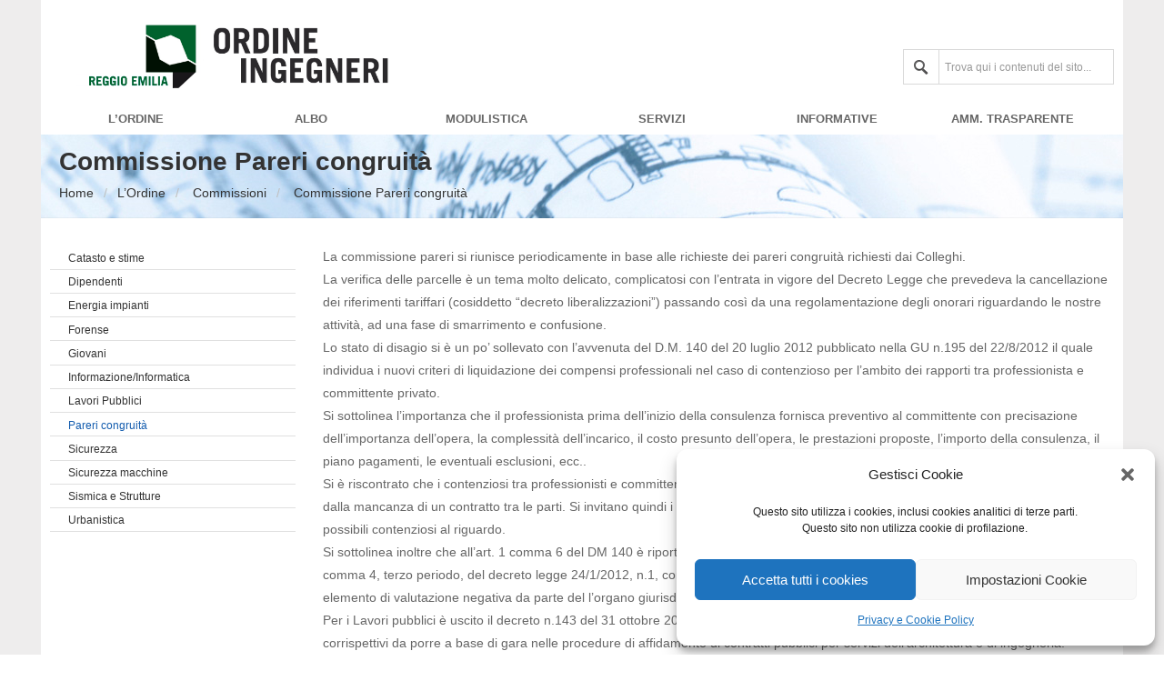

--- FILE ---
content_type: text/html; charset=UTF-8
request_url: https://www.ordineingegneri-re.it/lordine/commissioni/commissione-pareri-congruita/
body_size: 18865
content:
<!DOCTYPE html>
<!--[if IE 7 ]><html class="ie ie7" lang="it-IT"> <![endif]-->
<!--[if IE 8 ]><html class="ie ie8" lang="it-IT"> <![endif]-->
<!--[if (gte IE 9)|!(IE)]><!--><html class="ie ie9" lang="it-IT"> <!--<![endif]-->
<head>
    <meta http-equiv="Content-Type" content="text/html; charset=UTF-8">

    <!-- Mobile Specific Metas
   ================================================== -->
            <meta name="viewport" content="width=device-width, initial-scale=1, maximum-scale=1">
        <meta http-equiv="X-UA-Compatible" content="IE=Edge">

    <!-- Favicon && Apple touch -->
    <link rel="shortcut icon" href="/wp-content/uploads/2016/05/ordine_icona_piccola1.ico" type="image/x-icon">
    <link rel="apple-touch-icon" href="/wp-content/uploads/2016/06/57.png">
    <link rel="apple-touch-icon" sizes="72x72" href="/wp-content/uploads/2016/06/72.png">
    <link rel="apple-touch-icon" sizes="114x114" href="/wp-content/uploads/2016/06/114.png">

    <title>Ordine Ingegneri Reggio Emilia  &raquo; Commissione Pareri congruità</title>
    <link rel="pingback" href="https://www.ordineingegneri-re.it/xmlrpc.php">
    <style>/* diminuito font a 14px in pagina config. CORP */

body{background-color: #EEEDED;} /* #9DC7F2#538ED4;*/
.bg_title h1,.bg_titile h2,.bg_title h3,.bg_title h4,.bg_title h5,.bg_title h6{
/*background: #EEEDED !important; */
}

.VS-search .VS-placeholder{margin: 1px 20px 0 28px !important;}

.page_title_block .title{color: #333333 !important;}
.page_title_block .breadcrumbs, .page_title_block .breadcrumbs a{color: #333333 !important;}
.breadcrumbs .current{color: #333333 !important;}

.module_content{text-align: justify;}

header .logo{
width: 30%;
margin: 20px 0 20px 25px !important;
}

.withoutbreadcrumb > .container > .content_block {
	margin-top : 55px;
}

.withbreadcrumb > .container > .content_block {
	margin-top : 30px;
}

.pdf {
    line-height:30px;
	text-decoration: underline;
	padding-left: 35px;
	background: url("/wp-content/uploads/2015/02/pdf.png") center left; 
	background-repeat: no-repeat;
    background-size: 30px;
	padding-top: 5px;
	padding-bottom: 5px;
}

.doc {
    line-height:30px;
	text-decoration: underline;
	padding-left: 35px;
	background: url("/wp-content/uploads/2015/02/doc.png") center left; 
	background-repeat: no-repeat;
    background-size: 30px;
	padding-top: 5px;
	padding-bottom: 5px;
}

.xls {
    line-height:30px;
	text-decoration: underline;
	padding-left: 35px;
	background: url("/wp-content/uploads/2015/02/xls.png") center left; 
	background-repeat: no-repeat;
    background-size: 30px;
	padding-top: 5px;
	padding-bottom: 5px;
}

header.type4 .head_search{
	background: none !important;
	/*border: 0px !important;*/
	line-height: auto !important;
	height: 37px !important;
	width: 230px !important;
	padding-left: 0 !important;
	bottom:auto!important;
	top:54px!important;
	right: 10px !important;
}

.field_search{
	font-size: 12px !important;
	
}
header.type4 .head_search input {
	height: 38px !important;
	padding-top: 10px !important;
	padding-bottom: 10px !important;
	padding-left: 45px !important;
	/*padding-right: 10px 40px !important;*/
	width: 175px !important;
}

header.type4 .head_search::before{
	/*background: none !important;*/
	/*border-right: 0 !important;*/
}

.search_form input{
	padding: 6px 13px !important
}

.mini-header{
/*border: 1px solid #d9d9d9;*/
/*border-radius: 0 0 10px 10px;*/
/*margin-bottom: 10px;*/
/*background: linear-gradient(#F0F0F0, #DDDDDD);*/
/*box-shadow: 0 10px 5px -5px rgba(165,165,165,1);*/
margin-top: -25px;
}

.post-date {
	font-size:11px;
	font-weight:bold;
	line-height:15px;
	padding-bottom: 3px;
}

.btn_areariservata{
border: 1px solid #d9d9d9; 
display: none;
height: 38px;
position: absolute;
top: 56px;
width: 50%;
max-width: 192px; /*238px*/
right: 25px;
background: none repeat scroll 0 0 #f5f5f5;
}

header nav ul.menu li .sub-menu a{
	line-height: 14px !important;
}

#menu-menu{    /*PER BORDO MENU BY FABIO MOKO*/
/*border: 1px solid #d9d9d9;*/
/*border-radius: 10px;*/
/*margin-bottom: 7px;*/
/*background: linear-gradient(#F0F0F0, #DDDDDD);*/
/*box-shadow: 0 10px 5px -5px rgba(165,165,165,1);*/
/*padding-top: 5px;*/
min-height: 40px;
}
#menu-menu{
	/*margin-bottom: 25px*/
}
#fondazione{text-align:center;}

#menu-menu li{
padding-top: 5px;
/*height: 34px;*/
padding-bottom: 10px;
}

#menu-menu li a{
	font-size: 15px;
}

#menu-menu li .sub-menu{
	/*top: 40px !important;*/	
}

#menu-menu .sub-menu li{
padding: 0;
height: auto;
}

#menu-menu .sub-menu li a{
font-size: 14px;
}

/*#calendario{
position: absolute;
background-color: rgba(200,200,200,0.8);
top: 0%;
right: 15%;
z-index: 2;
width: 220px;
height: 200px;
text-align: center;
border-radius: 2px;
}*/

.eme-calendar{
	/*position: absolute;*/
	/*background-color: rgba(200,200,200,0.8);*/
	/*top: 0%;
	right: 15%;
	z-index: 2;
	width: 100%;
	/*height: 114px;*/
	text-align: center;
	border-radius: 2px;
	/*padding-top: 10px;*/
	padding-bottom: 10px;

}

table.smallcalendar td {
	border: 1px solid #000;
}

.eme-calendar{
	width: 100% !important;
	height: 100% !important;
}

.eme-calendar-table{
	/*float: right;*/
	/*margin-right: 10%;*/
	/*margin-top: 2%;*/
	width: 100% !important;
}

.widget_eme_calendar {
  margin-top: -55px !important;
  margin-bottom: 0px !important;
}

table.eme-calendar-table td{
	/*padding: 0 4px !important;*/
	/*line-height: 1.5;*/
	text-align: center;
}

.month_name {
	font-size: 100% !important;
	font-weight: bold !important;
}

.span-eme-calday {
	margin-left: auto !important;
	margin-right: auto !important;
	float: none !important;
	/*padding-left: 10px;*/
}

table.eme-calendar-table .days-names td{
	color: #006634 !important;
	font-size: 100% !important;
	font-weight: bold !important;
}

table.eme-calendar-table td.eventless-pre, table.eme-calendar-table td.eventless-post{color: rgba(0, 102, 52, 0.35) !important;}

table.eme-calendar-table td.eventless-today{background: rgba(0, 102, 52, 0.35) !important;}

table.fullcalendar{margin: 0;}

.eme_events_list li{margin-bottom: 2% !important;}

.fondazione{
/*border-radius: 10px;*/
border-radius: 2px;
text-align: center;
/*border: 1px solid #DDDDDD;*/
border: 1px solid #d9d9d9;
/*background: linear-gradient(#F0F0F0, #DDDDDD);*/
/*box-shadow: 0 10px 5px -5px rgba(165,165,165,1);*/
box-shadow: 0 5px 5px -5px rgba(238,235,230,1);
height: 150px;
}

.box-home{
/*border-radius: 10px;*/
border-radius: 2px;
text-align: center;
/*border: 1px solid #DDDDDD;*/
border: 1px solid #d9d9d9;
/*background: linear-gradient(#F0F0F0, #DDDDDD);*/
/*box-shadow: 0 10px 5px -5px rgba(165,165,165,1);*/
box-shadow: 0 5px 5px -5px rgba(238,235,230,1);/*rgba(165,165,165,1);*/

height: 150px;

}

.box-home p {
	font-weight: bold;
	font-size: 14px;
	line-height: 20px !important;
	margin: 5px;
}

.box-home table {
	width: 97%;
	height: 97%;
}
.box-home img {
	margin-top: 5px;
	height: 50px;
}

.ammt-table {
    background-color: #cdcdcd;
    border-collapse: separate;
    border-spacing: 1px;
    font-size: 10pt;
    margin: 10px 0 15px;
    text-align: center;
    width: 100%;
}
.ammt-table td {
    background-color: #ffffff;
    color: #3d3d3d;
    padding: 1px 5px 1px 5px;
    text-align: left;
}
.ammt-table a img {
    height: 25px;
   width: 25px;
min-width:10px;
min-height:10px;
}
.ammt-table th {
    background-color: #ffffff;
    color: #3d3d3d;
    padding: 1px 5px 1px 5px;
    text-align: center;
}

/**********************************************************/
.panel-title > .small, .panel-title > .small > a, .panel-title > a, .panel-title > small, .panel-title > small > a{color: #666666 !important;}

/*********************CONTENUTI VARI***********************/
/*.page_title_block > .container{
background: url("http://www.ordineingegneri-re.it/wp-content/themes/corp/img/mediopadana.jpg") no-repeat scroll center center transparent !important;
background-size:100% 100% !important;
}*/

/**************************FOOTER*************************/
.indirizzo{
	text-align: left;
	line-height: 20px !important;
}

.orari_footer{
float:right;
/*padding: 21px 0 23px;*/
text-align: right;
line-height: 20px !important;
}
/**************************ARTICOLI***************************/
.blog_comments{display:none !important}
.blog_author{display:none !important}
.post_type{display:none !important}
.blogpost_share{display:none !important}
#respond{display:none}
#comments{display:none}

.verde{color: #006634 !important;}
div .listing-item{padding: 15px 0; border-bottom: 1px solid #d9d9d9}

/*******************CONSIGLIO TRASPARENTE*********************/
.menu_consiglio li{cursor:pointer;}
.menu_consiglio li{padding-top:5%;}
.menu_consiglio .sub-menu li{padding-left: 15%;padding-top:5%;}


header nav {
  padding-top: 0px !important
}

.header_wrapper {
  background-color: white ;
  padding-left:10px;
  padding-right:10px;
}

.content_wrapper .container {
  background-color: white ;
  padding-left: 10px;
  padding-right: 10px;
  padding-bottom: 20px;
}


.page_title_block .container {
	background-color: transparent;
	padding-bottom: 0px;
}

.page_title_block  {
    background: url("/wp-content/themes/corp/img/banner_1.png") no-repeat scroll transparent !important;
	padding-top:15px !important;
	padding-bottom:15px !important;
	width: 940px;
	margin-left: auto;
	margin-right: auto;
	padding-left: 10px !important;
	padding-right: 10px !important;
}

.widget_recent_entries {
 /*padding-top: 170px; */
  margin-bottom: 0px !important;
}

.module_normal_padding {
    margin-bottom: 25px !important;
}

.display-posts-listing .listing-item .date{
	font-size:11px;
}

.display-posts-listing .listing-item .category-display {
	font-size:11px;
}

.display-posts-listing .listing-item .title h5 {
	margin-bottom: 0px;
}

#myBackToTopIcon {
width: 100%;
margin: auto;
position: fixed;
bottom: 0%;
}

#myBackToTopIcon img {
/*position: fixed;
bottom: 0%;
left: 15%;*/
width: 25px;
height: 25px;*/
	position:absolute;
	left:50%;
	margin-left:-18px;
	bottom:5px;
	/*display:block;*/
	width:36px;
	height:29px;
	background:#373737 repeat 0 0;
	border-top-left-radius:3px;
	border-top-right-radius:3px;
	z-index: 9998;
}
footer .container {
 /* background-color: white ; */
  padding-left: 10px;
  padding-right: 10px;
  margin-top: 30px;
}
html {
	height: 100%;
}
body {
   margin: 0px;
   min-height: 100%;
   width: 100%;
}

header::before {
	background: none !important;
	bottom: 0px !important;
}

.home_img {
  margin-top: -55px;
}

.widget_eme_list li a {
	font-size:14px;

}

.widget_eme_list {
	font-size:11px;
	font-weight:bold;
}

/*****************MEDIA QUERY PER CELLULARI******************/
@media only screen and (orientation:portrait) and (max-width:500px) {
	/*#layerslider_1{display: none;}
	#calendario {margin: 0 4%;} */
	header .logo {
		width: 90%;
	}
	header .logo img {
		max-width:200px
	};
}

@media only screen and (min-width: 980px) and (max-width: 1199px) {
	header .logo {
		width: 30%;
	}
}

@media only screen and (max-width: 459px) {
	.page_title_block  {
		padding-top:15px !important;
		padding-bottom:15px !important;
		width: 300px !important;
		margin-left: auto;
		margin-right: auto;
		padding-left: 10px !important;
		padding-right: 10px !important;
	}
	
}
@media only screen and (min-width: 459px) and (max-width: 760px) {
	.page_title_block  {
		padding-top:15px !important;
		padding-bottom:15px !important;
		width: 420px !important;
		margin-left: auto;
		margin-right: auto;
		padding-left: 10px !important;
		padding-right: 10px !important;
	}
}
@media (min-width: 768px) and (max-width: 979px) {
	.page_title_block  {
		padding-top:15px !important;
		padding-bottom:15px !important;
		width: 724px !important;
		margin-left: auto;
		margin-right: auto;
		padding-left: 10px !important;
		padding-right: 10px !important;
	}
}
@media only screen and (max-width: 759px) {
	header .logo {
		width: 50%;
	}
	.home_img {
	  margin-top: 0px;
	  display: none;
	}
	.content_block {
	   margin-top: 10px !important;
	}
	
}

@media only screen and (min-width: 760px) and (max-width: 979px) {
	.btn_areariservata {
		top: 60px;
	}
	header.type4 .head_search {
		top: 10px !important;
	}
	#calendario{right: 12%;}
	header .logo {
		width: 40%;
	}
}

@media (min-width: 1200px) {
	.page_title_block  {
		padding-top:15px !important;
		padding-bottom:15px !important;
		width: 1170px;
		margin-left: auto;
		margin-right: auto;
		padding-left: 10px !important;
		padding-right: 10px !important;
	}
}

@media only screen and (width: 1920px){

}

@media only screen and (width: 1680px){

}

@media only screen and (width: 1366px){

}

@media only screen and (width: 1280px){

}

@media only screen and (width: 1024px){

}
</style>        <script>
        mixajaxurl = "https://www.ordineingegneri-re.it/wp-admin/admin-ajax.php";
        themerooturl = "https://www.ordineingegneri-re.it/wp-content/themes/corp";
    </script>
    <!--[if IE 8 ]><script>
        var e = ("article,aside,figcaption,figure,footer,header,hgroup,nav,section,time").split(',');
        for (var i = 0; i < e.length; i++) {
            document.createElement(e[i]);
        }
    </script><![endif]-->
    <script type="application/ld+json">
{
    "@context": "http://schema.org",
    "@type": "Article",
    "mainEntityOfPage": {
        "@type": "WebPage",
        "@id": "https://www.ordineingegneri-re.it/lordine/commissioni/commissione-pareri-congruita/"
    },
    "headline": "Commissione Pareri congruità",
    "image": {
        "@type": "ImageObject",
        "url": "http://www.ordineingegneri-re.it/wp-content/uploads/2015/05/ordine_logo_ESTESO_WEB.png",
        "width": "auto",
        "height": "auto"
    },
    "datePublished": "2020-10-07T18:03:30+0200",
    "dateModified": "2022-08-22T12:34:49+0200",
    "author": {
        "@type": "Person",
        "name": "oduestudio"
    },
    "publisher": {
        "@type": "Organization",
        "name": "Ordine Ingegneri Reggio Emilia",
        "logo": {
            "@type": "ImageObject",
            "url": "http://www.ordineingegneri-re.it/wp-content/uploads/2015/05/ordine_logo_ESTESO_WEB.png",
            "width": "auto",
            "height": "auto"
        }
    },
    "description": "\nLa commissione pareri si riunisce periodicamente in base alle richieste dei pareri congruità richiesti dai Co"
}
</script>
<meta name='robots' content='max-image-preview:large' />
	<style>img:is([sizes="auto" i], [sizes^="auto," i]) { contain-intrinsic-size: 3000px 1500px }</style>
	<link rel="alternate" type="application/rss+xml" title="Ordine Ingegneri Reggio Emilia &raquo; Feed" href="https://www.ordineingegneri-re.it/feed/" />
<link rel="alternate" type="application/rss+xml" title="Ordine Ingegneri Reggio Emilia &raquo; Feed dei commenti" href="https://www.ordineingegneri-re.it/comments/feed/" />
<script type="text/javascript">
/* <![CDATA[ */
window._wpemojiSettings = {"baseUrl":"https:\/\/s.w.org\/images\/core\/emoji\/16.0.1\/72x72\/","ext":".png","svgUrl":"https:\/\/s.w.org\/images\/core\/emoji\/16.0.1\/svg\/","svgExt":".svg","source":{"concatemoji":"https:\/\/www.ordineingegneri-re.it\/wp-includes\/js\/wp-emoji-release.min.js?ver=65642634e163650ea4b4d9d43aed0025"}};
/*! This file is auto-generated */
!function(s,n){var o,i,e;function c(e){try{var t={supportTests:e,timestamp:(new Date).valueOf()};sessionStorage.setItem(o,JSON.stringify(t))}catch(e){}}function p(e,t,n){e.clearRect(0,0,e.canvas.width,e.canvas.height),e.fillText(t,0,0);var t=new Uint32Array(e.getImageData(0,0,e.canvas.width,e.canvas.height).data),a=(e.clearRect(0,0,e.canvas.width,e.canvas.height),e.fillText(n,0,0),new Uint32Array(e.getImageData(0,0,e.canvas.width,e.canvas.height).data));return t.every(function(e,t){return e===a[t]})}function u(e,t){e.clearRect(0,0,e.canvas.width,e.canvas.height),e.fillText(t,0,0);for(var n=e.getImageData(16,16,1,1),a=0;a<n.data.length;a++)if(0!==n.data[a])return!1;return!0}function f(e,t,n,a){switch(t){case"flag":return n(e,"\ud83c\udff3\ufe0f\u200d\u26a7\ufe0f","\ud83c\udff3\ufe0f\u200b\u26a7\ufe0f")?!1:!n(e,"\ud83c\udde8\ud83c\uddf6","\ud83c\udde8\u200b\ud83c\uddf6")&&!n(e,"\ud83c\udff4\udb40\udc67\udb40\udc62\udb40\udc65\udb40\udc6e\udb40\udc67\udb40\udc7f","\ud83c\udff4\u200b\udb40\udc67\u200b\udb40\udc62\u200b\udb40\udc65\u200b\udb40\udc6e\u200b\udb40\udc67\u200b\udb40\udc7f");case"emoji":return!a(e,"\ud83e\udedf")}return!1}function g(e,t,n,a){var r="undefined"!=typeof WorkerGlobalScope&&self instanceof WorkerGlobalScope?new OffscreenCanvas(300,150):s.createElement("canvas"),o=r.getContext("2d",{willReadFrequently:!0}),i=(o.textBaseline="top",o.font="600 32px Arial",{});return e.forEach(function(e){i[e]=t(o,e,n,a)}),i}function t(e){var t=s.createElement("script");t.src=e,t.defer=!0,s.head.appendChild(t)}"undefined"!=typeof Promise&&(o="wpEmojiSettingsSupports",i=["flag","emoji"],n.supports={everything:!0,everythingExceptFlag:!0},e=new Promise(function(e){s.addEventListener("DOMContentLoaded",e,{once:!0})}),new Promise(function(t){var n=function(){try{var e=JSON.parse(sessionStorage.getItem(o));if("object"==typeof e&&"number"==typeof e.timestamp&&(new Date).valueOf()<e.timestamp+604800&&"object"==typeof e.supportTests)return e.supportTests}catch(e){}return null}();if(!n){if("undefined"!=typeof Worker&&"undefined"!=typeof OffscreenCanvas&&"undefined"!=typeof URL&&URL.createObjectURL&&"undefined"!=typeof Blob)try{var e="postMessage("+g.toString()+"("+[JSON.stringify(i),f.toString(),p.toString(),u.toString()].join(",")+"));",a=new Blob([e],{type:"text/javascript"}),r=new Worker(URL.createObjectURL(a),{name:"wpTestEmojiSupports"});return void(r.onmessage=function(e){c(n=e.data),r.terminate(),t(n)})}catch(e){}c(n=g(i,f,p,u))}t(n)}).then(function(e){for(var t in e)n.supports[t]=e[t],n.supports.everything=n.supports.everything&&n.supports[t],"flag"!==t&&(n.supports.everythingExceptFlag=n.supports.everythingExceptFlag&&n.supports[t]);n.supports.everythingExceptFlag=n.supports.everythingExceptFlag&&!n.supports.flag,n.DOMReady=!1,n.readyCallback=function(){n.DOMReady=!0}}).then(function(){return e}).then(function(){var e;n.supports.everything||(n.readyCallback(),(e=n.source||{}).concatemoji?t(e.concatemoji):e.wpemoji&&e.twemoji&&(t(e.twemoji),t(e.wpemoji)))}))}((window,document),window._wpemojiSettings);
/* ]]> */
</script>
<style id='wp-emoji-styles-inline-css' type='text/css'>

	img.wp-smiley, img.emoji {
		display: inline !important;
		border: none !important;
		box-shadow: none !important;
		height: 1em !important;
		width: 1em !important;
		margin: 0 0.07em !important;
		vertical-align: -0.1em !important;
		background: none !important;
		padding: 0 !important;
	}
</style>
<link rel='stylesheet' id='wp-block-library-css' href='https://www.ordineingegneri-re.it/wp-includes/css/dist/block-library/style.min.css?ver=65642634e163650ea4b4d9d43aed0025' type='text/css' media='all' />
<style id='classic-theme-styles-inline-css' type='text/css'>
/*! This file is auto-generated */
.wp-block-button__link{color:#fff;background-color:#32373c;border-radius:9999px;box-shadow:none;text-decoration:none;padding:calc(.667em + 2px) calc(1.333em + 2px);font-size:1.125em}.wp-block-file__button{background:#32373c;color:#fff;text-decoration:none}
</style>
<style id='global-styles-inline-css' type='text/css'>
:root{--wp--preset--aspect-ratio--square: 1;--wp--preset--aspect-ratio--4-3: 4/3;--wp--preset--aspect-ratio--3-4: 3/4;--wp--preset--aspect-ratio--3-2: 3/2;--wp--preset--aspect-ratio--2-3: 2/3;--wp--preset--aspect-ratio--16-9: 16/9;--wp--preset--aspect-ratio--9-16: 9/16;--wp--preset--color--black: #000000;--wp--preset--color--cyan-bluish-gray: #abb8c3;--wp--preset--color--white: #ffffff;--wp--preset--color--pale-pink: #f78da7;--wp--preset--color--vivid-red: #cf2e2e;--wp--preset--color--luminous-vivid-orange: #ff6900;--wp--preset--color--luminous-vivid-amber: #fcb900;--wp--preset--color--light-green-cyan: #7bdcb5;--wp--preset--color--vivid-green-cyan: #00d084;--wp--preset--color--pale-cyan-blue: #8ed1fc;--wp--preset--color--vivid-cyan-blue: #0693e3;--wp--preset--color--vivid-purple: #9b51e0;--wp--preset--gradient--vivid-cyan-blue-to-vivid-purple: linear-gradient(135deg,rgba(6,147,227,1) 0%,rgb(155,81,224) 100%);--wp--preset--gradient--light-green-cyan-to-vivid-green-cyan: linear-gradient(135deg,rgb(122,220,180) 0%,rgb(0,208,130) 100%);--wp--preset--gradient--luminous-vivid-amber-to-luminous-vivid-orange: linear-gradient(135deg,rgba(252,185,0,1) 0%,rgba(255,105,0,1) 100%);--wp--preset--gradient--luminous-vivid-orange-to-vivid-red: linear-gradient(135deg,rgba(255,105,0,1) 0%,rgb(207,46,46) 100%);--wp--preset--gradient--very-light-gray-to-cyan-bluish-gray: linear-gradient(135deg,rgb(238,238,238) 0%,rgb(169,184,195) 100%);--wp--preset--gradient--cool-to-warm-spectrum: linear-gradient(135deg,rgb(74,234,220) 0%,rgb(151,120,209) 20%,rgb(207,42,186) 40%,rgb(238,44,130) 60%,rgb(251,105,98) 80%,rgb(254,248,76) 100%);--wp--preset--gradient--blush-light-purple: linear-gradient(135deg,rgb(255,206,236) 0%,rgb(152,150,240) 100%);--wp--preset--gradient--blush-bordeaux: linear-gradient(135deg,rgb(254,205,165) 0%,rgb(254,45,45) 50%,rgb(107,0,62) 100%);--wp--preset--gradient--luminous-dusk: linear-gradient(135deg,rgb(255,203,112) 0%,rgb(199,81,192) 50%,rgb(65,88,208) 100%);--wp--preset--gradient--pale-ocean: linear-gradient(135deg,rgb(255,245,203) 0%,rgb(182,227,212) 50%,rgb(51,167,181) 100%);--wp--preset--gradient--electric-grass: linear-gradient(135deg,rgb(202,248,128) 0%,rgb(113,206,126) 100%);--wp--preset--gradient--midnight: linear-gradient(135deg,rgb(2,3,129) 0%,rgb(40,116,252) 100%);--wp--preset--font-size--small: 13px;--wp--preset--font-size--medium: 20px;--wp--preset--font-size--large: 36px;--wp--preset--font-size--x-large: 42px;--wp--preset--spacing--20: 0.44rem;--wp--preset--spacing--30: 0.67rem;--wp--preset--spacing--40: 1rem;--wp--preset--spacing--50: 1.5rem;--wp--preset--spacing--60: 2.25rem;--wp--preset--spacing--70: 3.38rem;--wp--preset--spacing--80: 5.06rem;--wp--preset--shadow--natural: 6px 6px 9px rgba(0, 0, 0, 0.2);--wp--preset--shadow--deep: 12px 12px 50px rgba(0, 0, 0, 0.4);--wp--preset--shadow--sharp: 6px 6px 0px rgba(0, 0, 0, 0.2);--wp--preset--shadow--outlined: 6px 6px 0px -3px rgba(255, 255, 255, 1), 6px 6px rgba(0, 0, 0, 1);--wp--preset--shadow--crisp: 6px 6px 0px rgba(0, 0, 0, 1);}:where(.is-layout-flex){gap: 0.5em;}:where(.is-layout-grid){gap: 0.5em;}body .is-layout-flex{display: flex;}.is-layout-flex{flex-wrap: wrap;align-items: center;}.is-layout-flex > :is(*, div){margin: 0;}body .is-layout-grid{display: grid;}.is-layout-grid > :is(*, div){margin: 0;}:where(.wp-block-columns.is-layout-flex){gap: 2em;}:where(.wp-block-columns.is-layout-grid){gap: 2em;}:where(.wp-block-post-template.is-layout-flex){gap: 1.25em;}:where(.wp-block-post-template.is-layout-grid){gap: 1.25em;}.has-black-color{color: var(--wp--preset--color--black) !important;}.has-cyan-bluish-gray-color{color: var(--wp--preset--color--cyan-bluish-gray) !important;}.has-white-color{color: var(--wp--preset--color--white) !important;}.has-pale-pink-color{color: var(--wp--preset--color--pale-pink) !important;}.has-vivid-red-color{color: var(--wp--preset--color--vivid-red) !important;}.has-luminous-vivid-orange-color{color: var(--wp--preset--color--luminous-vivid-orange) !important;}.has-luminous-vivid-amber-color{color: var(--wp--preset--color--luminous-vivid-amber) !important;}.has-light-green-cyan-color{color: var(--wp--preset--color--light-green-cyan) !important;}.has-vivid-green-cyan-color{color: var(--wp--preset--color--vivid-green-cyan) !important;}.has-pale-cyan-blue-color{color: var(--wp--preset--color--pale-cyan-blue) !important;}.has-vivid-cyan-blue-color{color: var(--wp--preset--color--vivid-cyan-blue) !important;}.has-vivid-purple-color{color: var(--wp--preset--color--vivid-purple) !important;}.has-black-background-color{background-color: var(--wp--preset--color--black) !important;}.has-cyan-bluish-gray-background-color{background-color: var(--wp--preset--color--cyan-bluish-gray) !important;}.has-white-background-color{background-color: var(--wp--preset--color--white) !important;}.has-pale-pink-background-color{background-color: var(--wp--preset--color--pale-pink) !important;}.has-vivid-red-background-color{background-color: var(--wp--preset--color--vivid-red) !important;}.has-luminous-vivid-orange-background-color{background-color: var(--wp--preset--color--luminous-vivid-orange) !important;}.has-luminous-vivid-amber-background-color{background-color: var(--wp--preset--color--luminous-vivid-amber) !important;}.has-light-green-cyan-background-color{background-color: var(--wp--preset--color--light-green-cyan) !important;}.has-vivid-green-cyan-background-color{background-color: var(--wp--preset--color--vivid-green-cyan) !important;}.has-pale-cyan-blue-background-color{background-color: var(--wp--preset--color--pale-cyan-blue) !important;}.has-vivid-cyan-blue-background-color{background-color: var(--wp--preset--color--vivid-cyan-blue) !important;}.has-vivid-purple-background-color{background-color: var(--wp--preset--color--vivid-purple) !important;}.has-black-border-color{border-color: var(--wp--preset--color--black) !important;}.has-cyan-bluish-gray-border-color{border-color: var(--wp--preset--color--cyan-bluish-gray) !important;}.has-white-border-color{border-color: var(--wp--preset--color--white) !important;}.has-pale-pink-border-color{border-color: var(--wp--preset--color--pale-pink) !important;}.has-vivid-red-border-color{border-color: var(--wp--preset--color--vivid-red) !important;}.has-luminous-vivid-orange-border-color{border-color: var(--wp--preset--color--luminous-vivid-orange) !important;}.has-luminous-vivid-amber-border-color{border-color: var(--wp--preset--color--luminous-vivid-amber) !important;}.has-light-green-cyan-border-color{border-color: var(--wp--preset--color--light-green-cyan) !important;}.has-vivid-green-cyan-border-color{border-color: var(--wp--preset--color--vivid-green-cyan) !important;}.has-pale-cyan-blue-border-color{border-color: var(--wp--preset--color--pale-cyan-blue) !important;}.has-vivid-cyan-blue-border-color{border-color: var(--wp--preset--color--vivid-cyan-blue) !important;}.has-vivid-purple-border-color{border-color: var(--wp--preset--color--vivid-purple) !important;}.has-vivid-cyan-blue-to-vivid-purple-gradient-background{background: var(--wp--preset--gradient--vivid-cyan-blue-to-vivid-purple) !important;}.has-light-green-cyan-to-vivid-green-cyan-gradient-background{background: var(--wp--preset--gradient--light-green-cyan-to-vivid-green-cyan) !important;}.has-luminous-vivid-amber-to-luminous-vivid-orange-gradient-background{background: var(--wp--preset--gradient--luminous-vivid-amber-to-luminous-vivid-orange) !important;}.has-luminous-vivid-orange-to-vivid-red-gradient-background{background: var(--wp--preset--gradient--luminous-vivid-orange-to-vivid-red) !important;}.has-very-light-gray-to-cyan-bluish-gray-gradient-background{background: var(--wp--preset--gradient--very-light-gray-to-cyan-bluish-gray) !important;}.has-cool-to-warm-spectrum-gradient-background{background: var(--wp--preset--gradient--cool-to-warm-spectrum) !important;}.has-blush-light-purple-gradient-background{background: var(--wp--preset--gradient--blush-light-purple) !important;}.has-blush-bordeaux-gradient-background{background: var(--wp--preset--gradient--blush-bordeaux) !important;}.has-luminous-dusk-gradient-background{background: var(--wp--preset--gradient--luminous-dusk) !important;}.has-pale-ocean-gradient-background{background: var(--wp--preset--gradient--pale-ocean) !important;}.has-electric-grass-gradient-background{background: var(--wp--preset--gradient--electric-grass) !important;}.has-midnight-gradient-background{background: var(--wp--preset--gradient--midnight) !important;}.has-small-font-size{font-size: var(--wp--preset--font-size--small) !important;}.has-medium-font-size{font-size: var(--wp--preset--font-size--medium) !important;}.has-large-font-size{font-size: var(--wp--preset--font-size--large) !important;}.has-x-large-font-size{font-size: var(--wp--preset--font-size--x-large) !important;}
:where(.wp-block-post-template.is-layout-flex){gap: 1.25em;}:where(.wp-block-post-template.is-layout-grid){gap: 1.25em;}
:where(.wp-block-columns.is-layout-flex){gap: 2em;}:where(.wp-block-columns.is-layout-grid){gap: 2em;}
:root :where(.wp-block-pullquote){font-size: 1.5em;line-height: 1.6;}
</style>
<link rel='stylesheet' id='eme-jquery-fdatepicker-css' href='https://www.ordineingegneri-re.it/wp-content/plugins/events-made-easy/js/fdatepicker/css/fdatepicker.min.css?ver=65642634e163650ea4b4d9d43aed0025' type='text/css' media='all' />
<link rel='stylesheet' id='eme-jquery-ui-css-css' href='https://www.ordineingegneri-re.it/wp-content/plugins/events-made-easy/css/jquery-ui-theme-smoothness-1.11.3/jquery-ui.min.css?ver=65642634e163650ea4b4d9d43aed0025' type='text/css' media='all' />
<link rel='stylesheet' id='eme-jquery-ui-autocomplete-css' href='https://www.ordineingegneri-re.it/wp-content/plugins/events-made-easy/css/jquery.autocomplete.css?ver=65642634e163650ea4b4d9d43aed0025' type='text/css' media='all' />
<link rel='stylesheet' id='eme-jquery-select2-css-css' href='https://www.ordineingegneri-re.it/wp-content/plugins/events-made-easy/js/jquery-select2/select2-4.1.0-beta.1/dist/css/select2.min.css?ver=65642634e163650ea4b4d9d43aed0025' type='text/css' media='all' />
<link rel='stylesheet' id='eme_stylesheet-css' href='https://www.ordineingegneri-re.it/wp-content/plugins/events-made-easy/css/eme.css?ver=65642634e163650ea4b4d9d43aed0025' type='text/css' media='all' />
<link rel='stylesheet' id='eme-leaflet-css-css' href='https://www.ordineingegneri-re.it/wp-content/plugins/events-made-easy/js/leaflet-1.6.0/leaflet.css?ver=65642634e163650ea4b4d9d43aed0025' type='text/css' media='all' />
<link rel='stylesheet' id='searchandfilter-css' href='https://www.ordineingegneri-re.it/wp-content/plugins/search-filter/style.css?ver=1' type='text/css' media='all' />
<link rel='stylesheet' id='cmplz-general-css' href='https://www.ordineingegneri-re.it/wp-content/plugins/complianz-gdpr/assets/css/cookieblocker.min.css?ver=1758899915' type='text/css' media='all' />
<link rel='stylesheet' id='css_default_style-css' href='https://www.ordineingegneri-re.it/wp-content/themes/corp/style.css?ver=65642634e163650ea4b4d9d43aed0025' type='text/css' media='all' />
<link rel='stylesheet' id='css_core_css-css' href='https://www.ordineingegneri-re.it/wp-content/themes/corp/css/core/core.css?ver=65642634e163650ea4b4d9d43aed0025' type='text/css' media='all' />
<link rel='stylesheet' id='css_bootstrap-css' href='https://www.ordineingegneri-re.it/wp-content/themes/corp/css/bootstrap.css?ver=65642634e163650ea4b4d9d43aed0025' type='text/css' media='all' />
<link rel='stylesheet' id='css_bootstrap_responsive-css' href='https://www.ordineingegneri-re.it/wp-content/themes/corp/css/bootstrap-responsive.css?ver=65642634e163650ea4b4d9d43aed0025' type='text/css' media='all' />
<link rel='stylesheet' id='css_theme-css' href='https://www.ordineingegneri-re.it/wp-content/themes/corp/css/theme.css?ver=65642634e163650ea4b4d9d43aed0025' type='text/css' media='all' />
<link rel='stylesheet' id='css_core_php-css' href='https://www.ordineingegneri-re.it/wp-content/themes/corp/css/core/core.php?ver=65642634e163650ea4b4d9d43aed0025' type='text/css' media='all' />
<link rel='stylesheet' id='tablepress-default-css' href='https://www.ordineingegneri-re.it/wp-content/plugins/tablepress/css/build/default.css?ver=3.2.6' type='text/css' media='all' />
<link rel="stylesheet" href="https://www.ordineingegneri-re.it/wp-content/cache/css/static/2b959f6849c4c4473a7c4b1cdc6d7595.css" type="text/css" /><script type="text/javascript">
(function (w, d, u) {
    if(w.njQuery === u){
        w.bindNextendQ = [];
    
        function pushToReady(x) {
            w.bindNextendQ.push([alias.handler,"ready", x]);
        }
        
        function pushToLoad(x) {
            w.bindNextendQ.push([alias.handler,"load", x]);
        }

        var alias = {
            handler: w,
            ready: pushToReady,
            load: pushToLoad
        }

        w.njQuery = function (handler) {
            alias.handler = handler;
            return alias;
        }
    }
})(window, document);
              </script><script type="text/javascript" src="https://www.ordineingegneri-re.it/wp-includes/js/jquery/jquery.min.js?ver=3.7.1" id="jquery-core-js"></script>
<script type="text/javascript" src="https://www.ordineingegneri-re.it/wp-includes/js/jquery/jquery-migrate.min.js?ver=3.4.1" id="jquery-migrate-js"></script>
<script type="text/javascript" src="https://www.ordineingegneri-re.it/wp-content/themes/corp/js/run.js?ver=65642634e163650ea4b4d9d43aed0025" id="js_run-js"></script>
<link rel="https://api.w.org/" href="https://www.ordineingegneri-re.it/wp-json/" /><link rel="alternate" title="JSON" type="application/json" href="https://www.ordineingegneri-re.it/wp-json/wp/v2/pages/10899" /><link rel="EditURI" type="application/rsd+xml" title="RSD" href="https://www.ordineingegneri-re.it/xmlrpc.php?rsd" />

<link rel="canonical" href="https://www.ordineingegneri-re.it/lordine/commissioni/commissione-pareri-congruita/" />
<link rel='shortlink' href='https://www.ordineingegneri-re.it/?p=10899' />
<link rel="alternate" title="oEmbed (JSON)" type="application/json+oembed" href="https://www.ordineingegneri-re.it/wp-json/oembed/1.0/embed?url=https%3A%2F%2Fwww.ordineingegneri-re.it%2Flordine%2Fcommissioni%2Fcommissione-pareri-congruita%2F" />
<link rel="alternate" title="oEmbed (XML)" type="text/xml+oembed" href="https://www.ordineingegneri-re.it/wp-json/oembed/1.0/embed?url=https%3A%2F%2Fwww.ordineingegneri-re.it%2Flordine%2Fcommissioni%2Fcommissione-pareri-congruita%2F&#038;format=xml" />
<script type="text/javascript">
(function(url){
	if(/(?:Chrome\/26\.0\.1410\.63 Safari\/537\.31|WordfenceTestMonBot)/.test(navigator.userAgent)){ return; }
	var addEvent = function(evt, handler) {
		if (window.addEventListener) {
			document.addEventListener(evt, handler, false);
		} else if (window.attachEvent) {
			document.attachEvent('on' + evt, handler);
		}
	};
	var removeEvent = function(evt, handler) {
		if (window.removeEventListener) {
			document.removeEventListener(evt, handler, false);
		} else if (window.detachEvent) {
			document.detachEvent('on' + evt, handler);
		}
	};
	var evts = 'contextmenu dblclick drag dragend dragenter dragleave dragover dragstart drop keydown keypress keyup mousedown mousemove mouseout mouseover mouseup mousewheel scroll'.split(' ');
	var logHuman = function() {
		if (window.wfLogHumanRan) { return; }
		window.wfLogHumanRan = true;
		var wfscr = document.createElement('script');
		wfscr.type = 'text/javascript';
		wfscr.async = true;
		wfscr.src = url + '&r=' + Math.random();
		(document.getElementsByTagName('head')[0]||document.getElementsByTagName('body')[0]).appendChild(wfscr);
		for (var i = 0; i < evts.length; i++) {
			removeEvent(evts[i], logHuman);
		}
	};
	for (var i = 0; i < evts.length; i++) {
		addEvent(evts[i], logHuman);
	}
})('//www.ordineingegneri-re.it/?wordfence_lh=1&hid=E1E05889130842ADA7A07DC82B746249');
</script>			<style>.cmplz-hidden {
					display: none !important;
				}</style><script type="text/javascript" src="https://www.ordineingegneri-re.it/wp-content/cache/js/static/87dbed6bcbfa105eb684ea9aaef199b4.js"></script></head>

<body data-cmplz=1 class="wp-singular page-template-default page page-id-10899 page-child parent-pageid-83 wp-theme-corp">

<header class="type4">

    <div class="header_wrapper container">
		<div class="mini-header">
        	<a href="https://www.ordineingegneri-re.it" class="logo"><img src="/wp-content/uploads/2020/09/logo_ordine1b.png" alt=""  width="350" height="153" class="logo_def"><img src="/wp-content/uploads/2020/09/logo_ordine1b.png" alt="" width="350" height="153" class="logo_retina"></a>
			<div class="head_search">
			<!-- O2 modifica -->
				<!-- O2 modifica -->
<form name="search_form" method="get" action="https://www.ordineingegneri-re.it"
	class="search_form">
		<!-- <img src="\wp-content\uploads\2020\09\search.png" />  -->

		<input type="text" name="s"
		placeholder="Trova qui i contenuti del sito..."
		value="" title="" class="field_search" > 

</form>
			</div>
	
		</div>
        <nav>
            <div class="menu-servizi-container"><ul id="menu-servizi" class="menu"><li id="menu-item-25" class="menu-item menu-item-type-custom menu-item-object-custom menu-item-has-children menu-item-25"><a href="#">L&#8217;ORDINE</a>
<ul class="sub-menu">
	<li id="menu-item-77" class="menu-item menu-item-type-post_type menu-item-object-page menu-item-77"><a href="https://www.ordineingegneri-re.it/lordine/consiglio/">Consiglio</a></li>
	<li id="menu-item-85" class="menu-item menu-item-type-post_type menu-item-object-page current-page-ancestor menu-item-85"><a href="https://www.ordineingegneri-re.it/lordine/commissioni/">Commissioni</a></li>
	<li id="menu-item-95" class="menu-item menu-item-type-post_type menu-item-object-page menu-item-95"><a href="https://www.ordineingegneri-re.it/lordine/consiglio-di-disciplina-territoriale/">Consiglio di disciplina territoriale</a></li>
	<li id="menu-item-100" class="menu-item menu-item-type-post_type menu-item-object-page menu-item-100"><a href="https://www.ordineingegneri-re.it/lordine/etica-e-deontologia/">Etica e deontologia</a></li>
</ul>
</li>
<li id="menu-item-11105" class="menu-item menu-item-type-custom menu-item-object-custom menu-item-has-children menu-item-11105"><a href="#">ALBO</a>
<ul class="sub-menu">
	<li id="menu-item-10977" class="menu-item menu-item-type-post_type menu-item-object-page menu-item-10977"><a href="https://www.ordineingegneri-re.it/albo/iscrizione/">Iscrizione</a></li>
	<li id="menu-item-10975" class="menu-item menu-item-type-post_type menu-item-object-page menu-item-10975"><a href="https://www.ordineingegneri-re.it/albo/cancellazione/">Cancellazione</a></li>
	<li id="menu-item-10976" class="menu-item menu-item-type-post_type menu-item-object-page menu-item-10976"><a href="https://www.ordineingegneri-re.it/albo/trasferimento/">Trasferimento</a></li>
	<li id="menu-item-10978" class="menu-item menu-item-type-post_type menu-item-object-page menu-item-10978"><a href="https://www.ordineingegneri-re.it/albo/elenco-iscritti/">Elenco iscritti</a></li>
	<li id="menu-item-10990" class="menu-item menu-item-type-post_type menu-item-object-page menu-item-10990"><a href="https://www.ordineingegneri-re.it/albo/elenco-di-cui-dpr-382-80/">Elenco di cui D.P.R. n.382/80</a></li>
	<li id="menu-item-10995" class="menu-item menu-item-type-post_type menu-item-object-page menu-item-10995"><a href="https://www.ordineingegneri-re.it/albo/albo-societa-tra-professionisti-stp/">Albo società tra professionisti (STP)</a></li>
</ul>
</li>
<li id="menu-item-37" class="menu-item menu-item-type-custom menu-item-object-custom menu-item-has-children menu-item-37"><a href="#">MODULISTICA</a>
<ul class="sub-menu">
	<li id="menu-item-11360" class="menu-item menu-item-type-post_type menu-item-object-page menu-item-11360"><a href="https://www.ordineingegneri-re.it/aggiornamento-professionale/richiesta-esoneri-e-riconoscimento-cfp/">Richiesta esoneri e riconoscimento CFP</a></li>
	<li id="menu-item-451" class="menu-item menu-item-type-post_type menu-item-object-page menu-item-451"><a href="https://www.ordineingegneri-re.it/modulistica/generale/">Generale</a></li>
	<li id="menu-item-464" class="menu-item menu-item-type-post_type menu-item-object-page menu-item-464"><a href="https://www.ordineingegneri-re.it/modulistica/varie/">Richiesta accesso agli atti</a></li>
</ul>
</li>
<li id="menu-item-41" class="menu-item menu-item-type-custom menu-item-object-custom menu-item-has-children menu-item-41"><a href="#">SERVIZI</a>
<ul class="sub-menu">
	<li id="menu-item-152" class="menu-item menu-item-type-post_type menu-item-object-page menu-item-152"><a href="https://www.ordineingegneri-re.it/servizi/opinamento-parcelle/">Pareri congruità</a></li>
	<li id="menu-item-131" class="menu-item menu-item-type-post_type menu-item-object-page menu-item-131"><a href="https://www.ordineingegneri-re.it/servizi/convenzioni/">Convenzioni</a></li>
	<li id="menu-item-200" class="menu-item menu-item-type-post_type menu-item-object-page menu-item-200"><a href="https://www.ordineingegneri-re.it/servizi/offerte-di-lavoro/">Offerte di lavoro</a></li>
	<li id="menu-item-8457" class="menu-item menu-item-type-post_type menu-item-object-page menu-item-8457"><a href="https://www.ordineingegneri-re.it/servizi/consulenza-legale-e-fiscale/">Consulenza legale fiscale e previdenziale</a></li>
	<li id="menu-item-193" class="menu-item menu-item-type-post_type menu-item-object-page menu-item-193"><a href="https://www.ordineingegneri-re.it/servizi/link-utili/">Tirocini Formativi</a></li>
	<li id="menu-item-483" class="menu-item menu-item-type-post_type menu-item-object-page menu-item-483"><a href="https://www.ordineingegneri-re.it/servizi/protocolli-dintesa/">Protocolli d’intesa</a></li>
	<li id="menu-item-136" class="menu-item menu-item-type-post_type menu-item-object-page menu-item-136"><a href="https://www.ordineingegneri-re.it/servizi/richieste-patrocini/">Richieste patrocini</a></li>
	<li id="menu-item-155" class="menu-item menu-item-type-post_type menu-item-object-page menu-item-155"><a href="https://www.ordineingegneri-re.it/servizi/camera-di-conciliazione/">Camera di conciliazione</a></li>
</ul>
</li>
<li id="menu-item-10966" class="menu-item menu-item-type-post_type menu-item-object-page menu-item-10966"><a href="https://www.ordineingegneri-re.it/informative/">INFORMATIVE</a></li>
<li id="menu-item-10859" class="menu-item menu-item-type-post_type menu-item-object-page menu-item-has-children menu-item-10859"><a href="https://www.ordineingegneri-re.it/amministrazione-trasparente/">AMM. TRASPARENTE</a>
<ul class="sub-menu">
	<li id="menu-item-10860" class="menu-item menu-item-type-post_type menu-item-object-page menu-item-10860"><a href="https://www.ordineingegneri-re.it/amministrazione-trasparente/accesso-civico/">Altri Contenuti – Accesso civico</a></li>
</ul>
</li>
</ul></div>            <div class="clear"></div>
        </nav>
			

    </div><!-- .header_block -->
</header>

<div class="main_wrapper"><div class="layout_trigger clean_bg_cont" style=""></div>
<div class="content_wrapper withbreadcrumb">
        <div class="page_title_block">
        <div class="container">
            <h1 class="title">Commissione Pareri congruità</h1>
            <div class="breadcrumbs"><a href="https://www.ordineingegneri-re.it">Home</a><a href="https://www.ordineingegneri-re.it/lordine/">L&#8217;Ordine</a>  <a href="https://www.ordineingegneri-re.it/lordine/commissioni/">Commissioni</a>  <span class="current">Commissione Pareri congruità</span></div>        </div>
    </div>
        <div class="container">
        <div class="content_block left-sidebar row">
            <div class="fl-container span12">
                <div class="row">
                    <div class="posts-block span9">
                        <div class="contentarea">

                            <div class="row-fluid"><div class="span12">
<p>La commissione pareri si riunisce periodicamente in base alle richieste dei pareri congruità richiesti dai Colleghi.<br>La verifica delle parcelle è un tema molto delicato, complicatosi con l’entrata in vigore del Decreto Legge che prevedeva la cancellazione dei riferimenti tariffari (cosiddetto “decreto liberalizzazioni”) passando così da una regolamentazione degli onorari riguardando le nostre attività, ad una fase di smarrimento e confusione.<br>Lo stato di disagio si è un po’ sollevato con l’avvenuta del D.M. 140 del 20 luglio 2012 pubblicato nella GU n.195 del 22/8/2012 il quale individua i nuovi criteri di liquidazione dei compensi professionali nel caso di contenzioso per l’ambito dei rapporti tra professionista e committente privato.<br>Si sottolinea l’importanza che il professionista prima dell’inizio della consulenza fornisca preventivo al committente con precisazione dell’importanza dell’opera, la complessità dell’incarico, il costo presunto dell’opera, le prestazioni proposte, l’importo della consulenza, il piano pagamenti, le eventuali esclusioni, ecc..<br>Si è riscontrato che i contenziosi tra professionisti e committenti relativi ai compensi professionali sono nella maggioranza dei casi causati dalla mancanza di un contratto tra le parti. Si invitano quindi i Colleghi di pattuire un incarico/contratto con il committente volto ad evitare possibili contenziosi al riguardo.<br>Si sottolinea inoltre che all’art. 1 comma 6 del DM 140 è riportato che “l’assenza di prova del preventivo di massima di cui all’art. 9, comma 4, terzo periodo, del decreto legge 24/1/2012, n.1, convertito, con modificazioni, dalla legge 24/3/2012, n. 27, costituisce elemento di valutazione negativa da parte del l’organo giurisdizionale per la liquidazione del compenso.<br>Per i Lavori pubblici è uscito il decreto n.143 del 31 ottobre 2013 che contiene i parametri da applicare per la determinazione dei corrispettivi da porre a base di gara nelle procedure di affidamento di contratti pubblici per servizi dell’architettura e di ingegneria.<br>Commissione presente sia a livello provinciale che a livello di Federazione Regionale.<br>Elenco referenti:<br>presidente Matteo Nobili <br>segretario Simone Del Rio<br>membri: Alex Iemmi, Carlo Lazzaretti,  Emanuele Morlini, Carlo Rossi e Paola Tanzi.</p>
</div><div class="clear"></div></div>
                        </div><!-- .contentarea -->
                    </div>
                    <div class='left-sidebar-block span3'>
            <aside class='sidebar'><div class="sidepanel NextendAccordionMenuWidget"><div id="nextend-accordion-menu-nextendaccordionmenuwidget-5" class="">
  <div class="nextend-accordion-menu-inner ">
        <div class="nextend-accordion-menu-inner-container">
    <dl class="level1 ">
  <dt class="level1 nextend-nav-10883 notparent   first" data-menuid="10883">
    <span class="outer">
      <span class="inner">
        <a  href="https://www.ordineingegneri-re.it/lordine/commissioni/commissione-catasto-e-stime/"><span>Catasto e stime</span></a>      </span>
    </span>
  </dt>
  <dd class="level1 nextend-nav-10883 notparent   first">
  </dd>  <dt class="level1 nextend-nav-10918 notparent  " data-menuid="10918">
    <span class="outer">
      <span class="inner">
        <a  href="https://www.ordineingegneri-re.it/lordine/commissioni/commissione-ingegneri-docenti-dipendenti/"><span>Dipendenti</span></a>      </span>
    </span>
  </dt>
  <dd class="level1 nextend-nav-10918 notparent  ">
  </dd>  <dt class="level1 nextend-nav-10886 notparent  " data-menuid="10886">
    <span class="outer">
      <span class="inner">
        <a  href="https://www.ordineingegneri-re.it/lordine/commissioni/commissione-energia-impianti/"><span>Energia impianti</span></a>      </span>
    </span>
  </dt>
  <dd class="level1 nextend-nav-10886 notparent  ">
  </dd>  <dt class="level1 nextend-nav-10889 notparent  " data-menuid="10889">
    <span class="outer">
      <span class="inner">
        <a  href="https://www.ordineingegneri-re.it/lordine/commissioni/commissione-forense/"><span>Forense</span></a>      </span>
    </span>
  </dt>
  <dd class="level1 nextend-nav-10889 notparent  ">
  </dd>  <dt class="level1 nextend-nav-10892 notparent  " data-menuid="10892">
    <span class="outer">
      <span class="inner">
        <a  href="https://www.ordineingegneri-re.it/lordine/commissioni/commissione-giovani/"><span>Giovani</span></a>      </span>
    </span>
  </dt>
  <dd class="level1 nextend-nav-10892 notparent  ">
  </dd>  <dt class="level1 nextend-nav-10921 notparent  " data-menuid="10921">
    <span class="outer">
      <span class="inner">
        <a  href="https://www.ordineingegneri-re.it/lordine/commissioni/commissione-dellinformazione/"><span>Informazione/Informatica</span></a>      </span>
    </span>
  </dt>
  <dd class="level1 nextend-nav-10921 notparent  ">
  </dd>  <dt class="level1 nextend-nav-10917 notparent  " data-menuid="10917">
    <span class="outer">
      <span class="inner">
        <a  href="https://www.ordineingegneri-re.it/lordine/commissioni/commissione-lavori-pubblici/"><span>Lavori Pubblici</span></a>      </span>
    </span>
  </dt>
  <dd class="level1 nextend-nav-10917 notparent  ">
  </dd>  <dt class="level1 nextend-nav-10916 notparent opened active" data-menuid="10916">
    <span class="outer">
      <span class="inner">
        <a  href="https://www.ordineingegneri-re.it/lordine/commissioni/commissione-pareri-congruita/"><span>Pareri congruità</span></a>      </span>
    </span>
  </dt>
  <dd class="level1 nextend-nav-10916 notparent opened active">
  </dd>  <dt class="level1 nextend-nav-10915 notparent  " data-menuid="10915">
    <span class="outer">
      <span class="inner">
        <a  href="https://www.ordineingegneri-re.it/lordine/commissioni/commissione-sicurezza/"><span>Sicurezza</span></a>      </span>
    </span>
  </dt>
  <dd class="level1 nextend-nav-10915 notparent  ">
  </dd>  <dt class="level1 nextend-nav-10911 notparent  " data-menuid="10911">
    <span class="outer">
      <span class="inner">
        <a  href="https://www.ordineingegneri-re.it/lordine/commissioni/commissione-industria-4-0/"><span>Sicurezza macchine</span></a>      </span>
    </span>
  </dt>
  <dd class="level1 nextend-nav-10911 notparent  ">
  </dd>  <dt class="level1 nextend-nav-10914 notparent  " data-menuid="10914">
    <span class="outer">
      <span class="inner">
        <a  href="https://www.ordineingegneri-re.it/lordine/commissioni/commissione-sismica-e-strutture/"><span>Sismica e Strutture</span></a>      </span>
    </span>
  </dt>
  <dd class="level1 nextend-nav-10914 notparent  ">
  </dd>  <dt class="level1 nextend-nav-10913 notparent   last" data-menuid="10913">
    <span class="outer">
      <span class="inner">
        <a  href="https://www.ordineingegneri-re.it/lordine/commissioni/commissione-urbanistica/"><span>Urbanistica</span></a>      </span>
    </span>
  </dt>
  <dd class="level1 nextend-nav-10913 notparent   last">
  </dd>    </dl>
    </div>
  </div>
</div></div>  </aside>
          </div>                </div>
                <div class="clear"><!-- ClearFix --></div>
            </div><!-- .fl-container -->
                        <div class="clear"><!-- ClearFix --></div>
        </div>
    </div><!-- .container -->
</div><!-- .content_wrapper -->

</div><!-- .main_wrapper -->


<!-- INIZIO DIV CON BORDINO PRIMA DEL FOOTER -->
<!-- O2 modifica -->
<!-- <div style="border-top: 1px solid #d9d9d9;"></div>  -->
<!-- FINE DIV CON BORDINO PRIMA DEL FOOTER -->
<footer>
   <!-- <div class="footer_line container"> -->
       <!-- <div class="copyright"> -->
                 <!--   </div> -->
       <!-- <div class="socials">
            <ul class="socials_list"> -->
                                                                                                                                                                                                         <!--   </ul>
        </div> -->
<!-- INIZIO DIV CON ORARI FATTO DA  -->

<!-- FINE DIV CON ORARI FATTO DA  -->
  <!--      <div class="clear"></div> -->
  <!-- O2 modifica -->
       <!--  <a class="btn2top" href="javascript:void(0)" ></a> -->
    <!-- </div>  -->
	
<!-- INIZIO LINK FOOTER FATTO DA  -->
<!-- O2 modifica -->
<!--<div style="min-height:60px; margin-top: 2%;"><a href="?page_id=609"><font size="4" style="font-weight: bold;">Consiglio Trasparente</font></b></a></div> -->
<!--<div style="border-top:1px solid #d9d9d9; min-height:25px; padding-top:3px;"><a href="/amministrazione-trasparente"><font style="color: #666666;">Amministrazione Trasparente</font></a></div> 
<div style="border-top:1px solid #d9d9d9; min-height:25px; padding-top:3px;"><a href="/amministrazione-trasparente/altri-contenuti/accesso-civico/"><font style="color: #666666;">Accesso Civico</font></a></div>  -->
<div class="container" style="min-height:25px; padding-top:3px;">
	<a href="/privacy-e-cookie-policy"><font style="color: #666666;">Privacy e Cookie Policy</font></a>
	&nbsp;&nbsp;&nbsp;-&nbsp;&nbsp;&nbsp;
	<a href="https://form.agid.gov.it/view/bd9a8560-8f0e-11f0-885b-0d0a814e1b8b"><font style="color: #666666;">Dichiarazione di accessibilità</font></a>
	&nbsp;&nbsp;&nbsp;-&nbsp;&nbsp;&nbsp;
	  <!-- <a href="/come-raggiungerci"><font style="color: #666666;">Come raggiungerci e richiesta informazioni</font></a>  -->
	<a href="/sitemap"><font style="color: #666666;">Mappa del sito</font></a>
</div>
<div class="container" style=" min-height:25px; padding-top:3px;">&nbsp;</div>
<!-- FINE LINK FOOTER FATTO DA -->

   <!--  <div class="footer_border"></div>  -->
    </footer>

<style>
.ui-menu .ui-autocomplete-input{position: absolute !important;}

/*header.type4 .head_search input{padding-top: 0px !important; padding-left: 0px !important;}*/
</style><script type="speculationrules">
{"prefetch":[{"source":"document","where":{"and":[{"href_matches":"\/*"},{"not":{"href_matches":["\/wp-*.php","\/wp-admin\/*","\/wp-content\/uploads\/*","\/wp-content\/*","\/wp-content\/plugins\/*","\/wp-content\/themes\/corp\/*","\/*\\?(.+)"]}},{"not":{"selector_matches":"a[rel~=\"nofollow\"]"}},{"not":{"selector_matches":".no-prefetch, .no-prefetch a"}}]},"eagerness":"conservative"}]}
</script>

<!-- Consent Management powered by Complianz | GDPR/CCPA Cookie Consent https://wordpress.org/plugins/complianz-gdpr -->
<div id="cmplz-cookiebanner-container"><div class="cmplz-cookiebanner cmplz-hidden banner-1 bottom-right-view-preferences optin cmplz-bottom-right cmplz-categories-type-view-preferences" aria-modal="true" data-nosnippet="true" role="dialog" aria-live="polite" aria-labelledby="cmplz-header-1-optin" aria-describedby="cmplz-message-1-optin">
	<div class="cmplz-header">
		<div class="cmplz-logo"></div>
		<div class="cmplz-title" id="cmplz-header-1-optin">Gestisci Cookie</div>
		<div class="cmplz-close" tabindex="0" role="button" aria-label="Chiudi la finestra di dialogo">
			<svg aria-hidden="true" focusable="false" data-prefix="fas" data-icon="times" class="svg-inline--fa fa-times fa-w-11" role="img" xmlns="http://www.w3.org/2000/svg" viewBox="0 0 352 512"><path fill="currentColor" d="M242.72 256l100.07-100.07c12.28-12.28 12.28-32.19 0-44.48l-22.24-22.24c-12.28-12.28-32.19-12.28-44.48 0L176 189.28 75.93 89.21c-12.28-12.28-32.19-12.28-44.48 0L9.21 111.45c-12.28 12.28-12.28 32.19 0 44.48L109.28 256 9.21 356.07c-12.28 12.28-12.28 32.19 0 44.48l22.24 22.24c12.28 12.28 32.2 12.28 44.48 0L176 322.72l100.07 100.07c12.28 12.28 32.2 12.28 44.48 0l22.24-22.24c12.28-12.28 12.28-32.19 0-44.48L242.72 256z"></path></svg>
		</div>
	</div>

	<div class="cmplz-divider cmplz-divider-header"></div>
	<div class="cmplz-body">
		<div class="cmplz-message" id="cmplz-message-1-optin">Questo sito utilizza i cookies, inclusi cookies analitici di terze parti.<br />
Questo sito non utilizza cookie di profilazione.</div>
		<!-- categories start -->
		<div class="cmplz-categories">
			<details class="cmplz-category cmplz-functional" >
				<summary>
						<span class="cmplz-category-header">
							<span class="cmplz-category-title">Cookies tecnici necessari</span>
							<span class='cmplz-always-active'>
								<span class="cmplz-banner-checkbox">
									<input type="checkbox"
										   id="cmplz-functional-optin"
										   data-category="cmplz_functional"
										   class="cmplz-consent-checkbox cmplz-functional"
										   size="40"
										   value="1"/>
									<label class="cmplz-label" for="cmplz-functional-optin"><span class="screen-reader-text">Cookies tecnici necessari</span></label>
								</span>
								Sempre attivo							</span>
							<span class="cmplz-icon cmplz-open">
								<svg xmlns="http://www.w3.org/2000/svg" viewBox="0 0 448 512"  height="18" ><path d="M224 416c-8.188 0-16.38-3.125-22.62-9.375l-192-192c-12.5-12.5-12.5-32.75 0-45.25s32.75-12.5 45.25 0L224 338.8l169.4-169.4c12.5-12.5 32.75-12.5 45.25 0s12.5 32.75 0 45.25l-192 192C240.4 412.9 232.2 416 224 416z"/></svg>
							</span>
						</span>
				</summary>
				<div class="cmplz-description">
					<span class="cmplz-description-functional">Questi cookies sono fondamentali per poter navigare sul sito web e utilizzarne le funzionalità. Senza questi cookies molti dei servizi online non potrebbero essere forniti o erogati. Non è necessario fornire il consenso per i cookies strettamente necessari in quanto essi sono indispensabili per gestire i servizi richiesti.</span>
				</div>
			</details>

			<details class="cmplz-category cmplz-preferences" >
				<summary>
						<span class="cmplz-category-header">
							<span class="cmplz-category-title">Preferenze</span>
							<span class="cmplz-banner-checkbox">
								<input type="checkbox"
									   id="cmplz-preferences-optin"
									   data-category="cmplz_preferences"
									   class="cmplz-consent-checkbox cmplz-preferences"
									   size="40"
									   value="1"/>
								<label class="cmplz-label" for="cmplz-preferences-optin"><span class="screen-reader-text">Preferenze</span></label>
							</span>
							<span class="cmplz-icon cmplz-open">
								<svg xmlns="http://www.w3.org/2000/svg" viewBox="0 0 448 512"  height="18" ><path d="M224 416c-8.188 0-16.38-3.125-22.62-9.375l-192-192c-12.5-12.5-12.5-32.75 0-45.25s32.75-12.5 45.25 0L224 338.8l169.4-169.4c12.5-12.5 32.75-12.5 45.25 0s12.5 32.75 0 45.25l-192 192C240.4 412.9 232.2 416 224 416z"/></svg>
							</span>
						</span>
				</summary>
				<div class="cmplz-description">
					<span class="cmplz-description-preferences">L'archiviazione tecnica o l'accesso sono necessari per lo scopo legittimo di memorizzare le preferenze che non sono richieste dall'abbonato o dall'utente.</span>
				</div>
			</details>

			<details class="cmplz-category cmplz-statistics" >
				<summary>
						<span class="cmplz-category-header">
							<span class="cmplz-category-title">Cookies di terze parti</span>
							<span class="cmplz-banner-checkbox">
								<input type="checkbox"
									   id="cmplz-statistics-optin"
									   data-category="cmplz_statistics"
									   class="cmplz-consent-checkbox cmplz-statistics"
									   size="40"
									   value="1"/>
								<label class="cmplz-label" for="cmplz-statistics-optin"><span class="screen-reader-text">Cookies di terze parti</span></label>
							</span>
							<span class="cmplz-icon cmplz-open">
								<svg xmlns="http://www.w3.org/2000/svg" viewBox="0 0 448 512"  height="18" ><path d="M224 416c-8.188 0-16.38-3.125-22.62-9.375l-192-192c-12.5-12.5-12.5-32.75 0-45.25s32.75-12.5 45.25 0L224 338.8l169.4-169.4c12.5-12.5 32.75-12.5 45.25 0s12.5 32.75 0 45.25l-192 192C240.4 412.9 232.2 416 224 416z"/></svg>
							</span>
						</span>
				</summary>
				<div class="cmplz-description">
					<span class="cmplz-description-statistics">I cookies di terze parti sono installati tutte le volte che sul sito sono presenti immagini, mappe, link a indirizzi web di altri domini, eccetera che risiedono su server diversi da quello del sito visitato. Soluzioni interessate: Google Maps, Youtube</span>
					<span class="cmplz-description-statistics-anonymous">L'archiviazione tecnica o l'accesso che viene utilizzato esclusivamente per scopi statistici anonimi. Senza un mandato di comparizione, una conformità volontaria da parte del vostro Fornitore di Servizi Internet, o ulteriori registrazioni da parte di terzi, le informazioni memorizzate o recuperate per questo scopo da sole non possono di solito essere utilizzate per l'identificazione.</span>
				</div>
			</details>
			<details class="cmplz-category cmplz-marketing" >
				<summary>
						<span class="cmplz-category-header">
							<span class="cmplz-category-title">Cookies di terze parti (Marketing)</span>
							<span class="cmplz-banner-checkbox">
								<input type="checkbox"
									   id="cmplz-marketing-optin"
									   data-category="cmplz_marketing"
									   class="cmplz-consent-checkbox cmplz-marketing"
									   size="40"
									   value="1"/>
								<label class="cmplz-label" for="cmplz-marketing-optin"><span class="screen-reader-text">Cookies di terze parti (Marketing)</span></label>
							</span>
							<span class="cmplz-icon cmplz-open">
								<svg xmlns="http://www.w3.org/2000/svg" viewBox="0 0 448 512"  height="18" ><path d="M224 416c-8.188 0-16.38-3.125-22.62-9.375l-192-192c-12.5-12.5-12.5-32.75 0-45.25s32.75-12.5 45.25 0L224 338.8l169.4-169.4c12.5-12.5 32.75-12.5 45.25 0s12.5 32.75 0 45.25l-192 192C240.4 412.9 232.2 416 224 416z"/></svg>
							</span>
						</span>
				</summary>
				<div class="cmplz-description">
					<span class="cmplz-description-marketing">I cookies di terze parti sono installati tutte le volte che sul sito sono presenti immagini, mappe, link a indirizzi web di altri domini, eccetera che risiedono su server diversi da quello del sito visitato. Soluzioni interessate: Google Maps, Youtube</span>
				</div>
			</details>
		</div><!-- categories end -->
			</div>

	<div class="cmplz-links cmplz-information">
		<a class="cmplz-link cmplz-manage-options cookie-statement" href="#" data-relative_url="#cmplz-manage-consent-container">Gestisci opzioni</a>
		<a class="cmplz-link cmplz-manage-third-parties cookie-statement" href="#" data-relative_url="#cmplz-cookies-overview">Gestisci servizi</a>
		<a class="cmplz-link cmplz-manage-vendors tcf cookie-statement" href="#" data-relative_url="#cmplz-tcf-wrapper">Gestisci {vendor_count} fornitori</a>
		<a class="cmplz-link cmplz-external cmplz-read-more-purposes tcf" target="_blank" rel="noopener noreferrer nofollow" href="https://cookiedatabase.org/tcf/purposes/">Per saperne di più su questi scopi</a>
			</div>

	<div class="cmplz-divider cmplz-footer"></div>

	<div class="cmplz-buttons">
		<button class="cmplz-btn cmplz-accept">Accetta tutti i cookies</button>
		<button class="cmplz-btn cmplz-deny">Nega</button>
		<button class="cmplz-btn cmplz-view-preferences">Impostazioni Cookie</button>
		<button class="cmplz-btn cmplz-save-preferences">Salva impostazioni</button>
		<a class="cmplz-btn cmplz-manage-options tcf cookie-statement" href="#" data-relative_url="#cmplz-manage-consent-container">Impostazioni Cookie</a>
			</div>

	<div class="cmplz-links cmplz-documents">
		<a class="cmplz-link cookie-statement" href="#" data-relative_url="">{title}</a>
		<a class="cmplz-link privacy-statement" href="#" data-relative_url="">{title}</a>
		<a class="cmplz-link impressum" href="#" data-relative_url="">{title}</a>
			</div>

</div>
</div>
					<div id="cmplz-manage-consent" data-nosnippet="true"><button class="cmplz-btn cmplz-hidden cmplz-manage-consent manage-consent-1">Gestisci Cookie</button>

</div><script type="text/javascript" src="https://www.ordineingegneri-re.it/wp-content/plugins/events-made-easy/js/fdatepicker/js/fdatepicker.min.js?ver=2.1.94" id="eme-jquery-fdatepicker-js"></script>
<script type="text/javascript" src="https://www.ordineingegneri-re.it/wp-content/plugins/events-made-easy/js/fdatepicker/js/i18n/fdatepicker.it.js?ver=2.1.94" id="eme-jquery-fdatepick-locale-js"></script>
<script type="text/javascript" src="https://www.ordineingegneri-re.it/wp-content/plugins/events-made-easy/js/jquery-select2/select2-4.1.0-beta.1/dist/js/select2.min.js?ver=2.1.94" id="eme-select2-js"></script>
<script type="text/javascript" id="eme-basic-js-extra">
/* <![CDATA[ */
var emebasic = {"translate_plugin_url":"https:\/\/www.ordineingegneri-re.it\/wp-content\/plugins\/events-made-easy\/","translate_ajax_url":"https:\/\/www.ordineingegneri-re.it\/wp-admin\/admin-ajax.php","translate_selectstate":"State","translate_selectcountry":"Country","translate_frontendnonce":"6a27a760d0","translate_error":"An error has occurred","translate_clear":"Clear","translate_mailingpreferences":"Mailing preferences","translate_yessure":"Yes, I'm sure","translate_iwantmails":"I want to receive mails","translate_firstDayOfWeek":"1","translate_flanguage":"it","translate_fdateformat":"d\/m\/Y","translate_ftimeformat":"G:i"};
/* ]]> */
</script>
<script type="text/javascript" defer="defer" src="https://www.ordineingegneri-re.it/wp-content/plugins/events-made-easy/js/eme.js?ver=2.1.94" id="eme-basic-js"></script>
<script type="text/javascript" src="https://www.ordineingegneri-re.it/wp-includes/js/jquery/ui/core.min.js?ver=1.13.3" id="jquery-ui-core-js"></script>
<script type="text/javascript" src="https://www.ordineingegneri-re.it/wp-includes/js/jquery/ui/mouse.min.js?ver=1.13.3" id="jquery-ui-mouse-js"></script>
<script type="text/javascript" src="https://www.ordineingegneri-re.it/wp-includes/js/jquery/ui/resizable.min.js?ver=1.13.3" id="jquery-ui-resizable-js"></script>
<script type="text/javascript" src="https://www.ordineingegneri-re.it/wp-includes/js/jquery/ui/draggable.min.js?ver=1.13.3" id="jquery-ui-draggable-js"></script>
<script type="text/javascript" src="https://www.ordineingegneri-re.it/wp-includes/js/jquery/ui/controlgroup.min.js?ver=1.13.3" id="jquery-ui-controlgroup-js"></script>
<script type="text/javascript" src="https://www.ordineingegneri-re.it/wp-includes/js/jquery/ui/checkboxradio.min.js?ver=1.13.3" id="jquery-ui-checkboxradio-js"></script>
<script type="text/javascript" src="https://www.ordineingegneri-re.it/wp-includes/js/jquery/ui/button.min.js?ver=1.13.3" id="jquery-ui-button-js"></script>
<script type="text/javascript" src="https://www.ordineingegneri-re.it/wp-includes/js/jquery/ui/dialog.min.js?ver=1.13.3" id="jquery-ui-dialog-js"></script>
<script type="text/javascript" src="https://www.ordineingegneri-re.it/wp-content/themes/corp/js/theme.js?ver=65642634e163650ea4b4d9d43aed0025" id="js_theme-js"></script>
<script type="text/javascript" src="https://www.ordineingegneri-re.it/wp-content/themes/corp/js/core/core.php?ver=65642634e163650ea4b4d9d43aed0025" id="js_core-js"></script>
<script type="text/javascript" id="cmplz-cookiebanner-js-extra">
/* <![CDATA[ */
var complianz = {"prefix":"cmplz_","user_banner_id":"1","set_cookies":[],"block_ajax_content":"","banner_version":"43","version":"7.4.2","store_consent":"","do_not_track_enabled":"","consenttype":"optin","region":"eu","geoip":"","dismiss_timeout":"","disable_cookiebanner":"","soft_cookiewall":"","dismiss_on_scroll":"","cookie_expiry":"365","url":"https:\/\/www.ordineingegneri-re.it\/wp-json\/complianz\/v1\/","locale":"lang=it&locale=it_IT","set_cookies_on_root":"","cookie_domain":"","current_policy_id":"35","cookie_path":"\/","categories":{"statistics":"statistiche","marketing":"marketing"},"tcf_active":"","placeholdertext":"Fai clic per accettare i cookie {category} e abilitare questo contenuto","css_file":"https:\/\/www.ordineingegneri-re.it\/wp-content\/uploads\/complianz\/css\/banner-{banner_id}-{type}.css?v=43","page_links":{"eu":{"cookie-statement":{"title":"Privacy e Cookie Policy","url":"https:\/\/www.ordineingegneri-re.it\/privacy-e-cookie-policy\/"}}},"tm_categories":"","forceEnableStats":"","preview":"","clean_cookies":"","aria_label":"Fai clic per accettare i cookie {category} e abilitare questo contenuto"};
/* ]]> */
</script>
<script defer type="text/javascript" src="https://www.ordineingegneri-re.it/wp-content/plugins/complianz-gdpr/cookiebanner/js/complianz.min.js?ver=1758899921" id="cmplz-cookiebanner-js"></script>

<!-- BACK TO TOP -->
<div id="myBackToTopIcon" style="display: none">
  	 <img 
  	 	src="/wp-content/themes/corp/img/retina/btn2top.png" onclick="jQuery('html, body').animate({scrollTop : 0},300); myBackToTopFlag = 1; jQuery('#myBackToTopIcon').hide(300)"/>
    </div>
    <!-- O2 modifica -->
<script>
	myBackToTopFlag = 0;
	window.addEventListener ('load', function()
	{
		jQuery('body').scroll(function() 
		{				
			if (myBackToTopFlag != 1)
			{
				jQuery("#myBackToTopIcon").show(300);
			}
			if (jQuery('body').scrollTop() == 0)
			{
				if (myBackToTopFlag != 1)
				{
					jQuery("#myBackToTopIcon").hide(300);
				}
				myBackToTopFlag = 0;

			}

		});
	});
</script>
<!-- BACK TO TOP -->


</body>
</html>

--- FILE ---
content_type: text/css
request_url: https://www.ordineingegneri-re.it/wp-content/cache/css/static/2b959f6849c4c4473a7c4b1cdc6d7595.css
body_size: 2365
content:
/* Wednesday 12th of October 2022 01:18:21 PM*/

/* Tuesday 3rd of November 2020 04:11:40 PM*/

div#nextend-accordion-menu-nextendaccordionmenuwidget-5 {
  overflow: hidden;
}
div#nextend-accordion-menu-nextendaccordionmenuwidget-5 div,
div#nextend-accordion-menu-nextendaccordionmenuwidget-5 dl,
div#nextend-accordion-menu-nextendaccordionmenuwidget-5 dt,
div#nextend-accordion-menu-nextendaccordionmenuwidget-5 dd,
div#nextend-accordion-menu-nextendaccordionmenuwidget-5 span,
div#nextend-accordion-menu-nextendaccordionmenuwidget-5 a,
div#nextend-accordion-menu-nextendaccordionmenuwidget-5 img,
div#nextend-accordion-menu-nextendaccordionmenuwidget-5 h3 {
  width: auto;
  padding: 0;
  margin: 0;
  border: 0;
  float: none;
  clear: none;
  line-height: normal;
  position: static;
  list-style: none;
}
.dj_ie7 div#nextend-accordion-menu-nextendaccordionmenuwidget-5 div,
.dj_ie7 div#nextend-accordion-menu-nextendaccordionmenuwidget-5 dl,
.dj_ie7 div#nextend-accordion-menu-nextendaccordionmenuwidget-5 dt,
.dj_ie7 div#nextend-accordion-menu-nextendaccordionmenuwidget-5 dd,
.dj_ie7 div#nextend-accordion-menu-nextendaccordionmenuwidget-5 h3 {
  width: 100%;
}
div#nextend-accordion-menu-nextendaccordionmenuwidget-5 span,
div#nextend-accordion-menu-nextendaccordionmenuwidget-5 a,
div#nextend-accordion-menu-nextendaccordionmenuwidget-5 img {
  vertical-align: middle;
}
div#nextend-accordion-menu-nextendaccordionmenuwidget-5 a {
  display: inline-block;
  height: 100%;
  width: 100%;
}
div#nextend-accordion-menu-nextendaccordionmenuwidget-5 a,
div#nextend-accordion-menu-nextendaccordionmenuwidget-5 a:focus,
div#nextend-accordion-menu-nextendaccordionmenuwidget-5 a:active {
  background: none;
  outline: 0;
  -moz-outline-style: none;
}
div#nextend-accordion-menu-nextendaccordionmenuwidget-5 img {
  margin: 0 4px;
}
div#nextend-accordion-menu-nextendaccordionmenuwidget-5 dl {
  zoom: 1;
}
div#nextend-accordion-menu-nextendaccordionmenuwidget-5 dl.level1 dl {
  position: absolute;
  width: 100%;
  top: 0;
}
div#nextend-accordion-menu-nextendaccordionmenuwidget-5 dl.level1 dd {
  display: none;
  overflow: hidden;
  height: 0px;
  width: 100%;
  margin: 0;
  position: relative;
}
div#nextend-accordion-menu-nextendaccordionmenuwidget-5 dl.level1 dd.opening,
div#nextend-accordion-menu-nextendaccordionmenuwidget-5 dl.level1 dd.closing,
div#nextend-accordion-menu-nextendaccordionmenuwidget-5 dl.level1 dd.opened {
  display: block;
}
div#nextend-accordion-menu-nextendaccordionmenuwidget-5 dl.level1 dd.parent.opened {
  height: auto;
}
div#nextend-accordion-menu-nextendaccordionmenuwidget-5 dl.level1 dd.parent.opened > dl {
  position: relative;
}
div#nextend-accordion-menu-nextendaccordionmenuwidget-5 .nextend-productnum {
  display: inline-block;
  float: right;
  vertical-align: middle;
  margin: -1px 5px 0 5px;
  min-width: 8px;
  padding-left: 8px !important;
  padding: 0 8px;
  text-align: center !important;
  border: 1px solid rgba(255,255,255,0.5);
  border-radius: 9px 9px 9px 9px;
  -webkit-box-shadow: 0 0 2px 1px rgba(0, 0, 0, 0.2), 1px 1px 2px rgba(0, 0, 0, 0.1) inset;
  -moz-box-shadow: 0 0 2px 1px rgba(0, 0, 0, 0.2), 1px 1px 2px rgba(0, 0, 0, 0.1) inset;
  box-shadow: 0 0 2px 1px rgba(0, 0, 0, 0.2), 1px 1px 2px rgba(0, 0, 0, 0.1) inset;
}
.dj_ie6 div#nextend-accordion-menu-nextendaccordionmenuwidget-5 span.nextend-productnum,
.dj_ie7 div#nextend-accordion-menu-nextendaccordionmenuwidget-5 span.nextend-productnum {
  float: none;
  display: inline;
  margin: 0 10px;
}
.dj_ie6 div#nextend-accordion-menu-nextendaccordionmenuwidget-5 span.nextend-productnum,
.dj_ie7 div#nextend-accordion-menu-nextendaccordionmenuwidget-5 span.nextend-productnum,
.dj_ie8 div#nextend-accordion-menu-nextendaccordionmenuwidget-5 span.nextend-productnum {
  border: 1px solid #ffffff;
}
div#nextend-accordion-menu-nextendaccordionmenuwidget-5.noscript dl.level1 dl {
  position: static;
}
div#nextend-accordion-menu-nextendaccordionmenuwidget-5.noscript dl.level1 dd.parent {
  height: auto !important;
  display: block;
  visibility: visible;
}
div#nextend-accordion-menu-nextendaccordionmenuwidget-5 {
  margin: 0px 0px 10px 0px;
}
div#nextend-accordion-menu-nextendaccordionmenuwidget-5 .nextend-accordion-menu-inner {
  overflow: hidden;
  width: 100%;
  margin-top: 0;
}
div#nextend-accordion-menu-nextendaccordionmenuwidget-5 .nextend-productnum {
  border: 1px solid #EAEAEA;
  box-shadow: none;
  font-size: 11px !important;
  line-height: 15px !important;
  margin-top: 1px;
  padding: 0 6px;
}
div#nextend-accordion-menu-nextendaccordionmenuwidget-5 .nextend-accordion-menu-inner-container {
  overflow: hidden;
  position: relative;
}
div#nextend-accordion-menu-nextendaccordionmenuwidget-5 dl,
div#nextend-accordion-menu-nextendaccordionmenuwidget-5 dt,
div#nextend-accordion-menu-nextendaccordionmenuwidget-5 dd {
  display: block;
  position: relative;
}
div#nextend-accordion-menu-nextendaccordionmenuwidget-5 dl.level1 dt .inner {
  margin: 0;
}
div#nextend-accordion-menu-nextendaccordionmenuwidget-5 div div.title h3 {
  margin: 0;
  padding-top: 8px !important;
  padding-bottom: 5px !important;
  min-height: 26px;
  background: transparent;
  color: #135cae;font-size:18px;text-shadow: none;font-family: 'Arimo',Arial;line-height: 21px;font-weight: bold;font-style: normal;text-decoration: none;text-align: center;
}
div#nextend-accordion-menu-nextendaccordionmenuwidget-5 .outer,
div#nextend-accordion-menu-nextendaccordionmenuwidget-5 .inner {
  display: block;
}
div#nextend-accordion-menu-nextendaccordionmenuwidget-5 .outer {
  background: none repeat-x 0 100%;
}
div#nextend-accordion-menu-nextendaccordionmenuwidget-5.noscript dl.level1 dt.parent .inner {
  background-image: url(https://www.ordineingegneri-re.it/wp-content/cache/image/static/colorize42fc4ad5694f227fbbe5231331c7618bd66060ff548722.png);
}
div#nextend-accordion-menu-nextendaccordionmenuwidget-5 dl.level1 dt.parent .inner {
  background-image: url(https://www.ordineingegneri-re.it/wp-content/cache/image/static/colorize8d8d72dfe29fb408a340e3a1b3fc186957883bff548722.png);
  background-repeat: no-repeat;
  background-position: left center;
  cursor: pointer;
}
div#nextend-accordion-menu-nextendaccordionmenuwidget-5 dl.level1 dt.parent.opened .inner,
div#nextend-accordion-menu-nextendaccordionmenuwidget-5 dl.level1 dt.parent.opening .inner {
  background-image: url(https://www.ordineingegneri-re.it/wp-content/cache/image/static/colorize42fc4ad5694f227fbbe5231331c7618bd66060ff548722.png);
}
div#nextend-accordion-menu-nextendaccordionmenuwidget-5 dl.level1 dt span {
  color: #333333;font-size:12px;text-shadow: none;font-family: 'Arimo',Arial;line-height: 20px;font-weight: normal;font-style: normal;text-decoration: none;text-align: left;
}
div#nextend-accordion-menu-nextendaccordionmenuwidget-5 dl.level1 dt a {
  padding-left: 0px !important;
}
div#nextend-accordion-menu-nextendaccordionmenuwidget-5 dl.level1 dt a,
div#nextend-accordion-menu-nextendaccordionmenuwidget-5 dl.level1 dt a span {
  color: #333333;font-size:12px;text-shadow: none;font-family: 'Arimo',Arial;line-height: 20px;font-weight: normal;font-style: normal;text-decoration: none;text-align: left;
}
div#nextend-accordion-menu-nextendaccordionmenuwidget-5 dl.level1 dt .inner {
  background: none repeat 0 0;
  border-style: solid;
  border-color: #e0e0e0;
  border-width: 0px 0px 1px 0px;
}
div#nextend-accordion-menu-nextendaccordionmenuwidget-5 dl.level1 dt.opening span.inner span,
div#nextend-accordion-menu-nextendaccordionmenuwidget-5 dl.level1 dt.opening span.inner span span,
div#nextend-accordion-menu-nextendaccordionmenuwidget-5 dl.level1 dt.opening a,
div#nextend-accordion-menu-nextendaccordionmenuwidget-5 dl.level1 dt.opening a span,
div#nextend-accordion-menu-nextendaccordionmenuwidget-5 dl.level1 dt.opened span.inner span,
div#nextend-accordion-menu-nextendaccordionmenuwidget-5 dl.level1 dt.opened span.inner span span,
div#nextend-accordion-menu-nextendaccordionmenuwidget-5 dl.level1 dt.opened a,
div#nextend-accordion-menu-nextendaccordionmenuwidget-5 dl.level1 dt.opened a span,
div#nextend-accordion-menu-nextendaccordionmenuwidget-5 dl.level1 dt.active span.inner span,
div#nextend-accordion-menu-nextendaccordionmenuwidget-5 dl.level1 dt.active span.inner span span,
div#nextend-accordion-menu-nextendaccordionmenuwidget-5 dl.level1 dt.active a,
div#nextend-accordion-menu-nextendaccordionmenuwidget-5 dl.level1 dt.active a span {
  color: #135cae;font-size:12px;text-shadow: none;font-family: 'Arimo',Arial;line-height: 20px;font-weight: normal;font-style: normal;text-decoration: none;text-align: left;
}
div#nextend-accordion-menu-nextendaccordionmenuwidget-5 dl.level1 dt:HOVER span.inner span,
div#nextend-accordion-menu-nextendaccordionmenuwidget-5 dl.level1 dt:HOVER span.inner span span,
div#nextend-accordion-menu-nextendaccordionmenuwidget-5 dl.level1 dt:HOVER a,
div#nextend-accordion-menu-nextendaccordionmenuwidget-5 dl.level1 dt:HOVER a span {
  color: #135cae;font-size:12px;text-shadow: none;font-family: 'Arimo',Arial;line-height: 20px;font-weight: normal;font-style: normal;text-decoration: none;text-align: left;
}
div#nextend-accordion-menu-nextendaccordionmenuwidget-5 dl.level1 .outer {
  padding: 0px 0px 0px 0px ;
  background-image: url(https://www.ordineingegneri-re.it/wp-content/cache/image/static/transparentcolor.png);
}
div#nextend-accordion-menu-nextendaccordionmenuwidget-5 dl.level1 .inner {
  padding: 2px 0px 2px 20px ;
  margin: 0 0 0 8px;
}
div#nextend-accordion-menu-nextendaccordionmenuwidget-5.noscript dl.level2 dt.parent .inner {
  background-image: url(https://www.ordineingegneri-re.it/wp-content/cache/image/static/colorize42fc4ad5694f227fbbe5231331c7618bd66060ff548722.png);
}
div#nextend-accordion-menu-nextendaccordionmenuwidget-5 dl.level2 dt.parent .inner {
  background-image: url(https://www.ordineingegneri-re.it/wp-content/cache/image/static/colorize8d8d72dfe29fb408a340e3a1b3fc186957883bff548722.png);
  background-repeat: no-repeat;
  background-position: left center;
  cursor: pointer;
}
div#nextend-accordion-menu-nextendaccordionmenuwidget-5 dl.level2 dt.parent.opened .inner,
div#nextend-accordion-menu-nextendaccordionmenuwidget-5 dl.level2 dt.parent.opening .inner {
  background-image: url(https://www.ordineingegneri-re.it/wp-content/cache/image/static/colorize42fc4ad5694f227fbbe5231331c7618bd66060ff548722.png);
}
div#nextend-accordion-menu-nextendaccordionmenuwidget-5 dl.level2 dt span {
  color: #333333;font-size:12px;text-shadow: none;font-family: 'Arimo',Arial;line-height: 20px;font-weight: normal;font-style: normal;text-decoration: none;text-align: left;
}
div#nextend-accordion-menu-nextendaccordionmenuwidget-5 dl.level2 dt a {
  padding-left: 0px !important;
}
div#nextend-accordion-menu-nextendaccordionmenuwidget-5 dl.level2 dt a,
div#nextend-accordion-menu-nextendaccordionmenuwidget-5 dl.level2 dt a span {
  color: #333333;font-size:12px;text-shadow: none;font-family: 'Arimo',Arial;line-height: 20px;font-weight: normal;font-style: normal;text-decoration: none;text-align: left;
}
div#nextend-accordion-menu-nextendaccordionmenuwidget-5 dl.level2 dt .inner {
  background: none repeat 0 0;
  border-style: solid;
  border-color: #e0e0e0;
  border-width: 0px 0px 1px 0px;
}
div#nextend-accordion-menu-nextendaccordionmenuwidget-5 dl.level2 dt.opening span.inner span,
div#nextend-accordion-menu-nextendaccordionmenuwidget-5 dl.level2 dt.opening span.inner span span,
div#nextend-accordion-menu-nextendaccordionmenuwidget-5 dl.level2 dt.opening a,
div#nextend-accordion-menu-nextendaccordionmenuwidget-5 dl.level2 dt.opening a span,
div#nextend-accordion-menu-nextendaccordionmenuwidget-5 dl.level2 dt.opened span.inner span,
div#nextend-accordion-menu-nextendaccordionmenuwidget-5 dl.level2 dt.opened span.inner span span,
div#nextend-accordion-menu-nextendaccordionmenuwidget-5 dl.level2 dt.opened a,
div#nextend-accordion-menu-nextendaccordionmenuwidget-5 dl.level2 dt.opened a span,
div#nextend-accordion-menu-nextendaccordionmenuwidget-5 dl.level2 dt.active span.inner span,
div#nextend-accordion-menu-nextendaccordionmenuwidget-5 dl.level2 dt.active span.inner span span,
div#nextend-accordion-menu-nextendaccordionmenuwidget-5 dl.level2 dt.active a,
div#nextend-accordion-menu-nextendaccordionmenuwidget-5 dl.level2 dt.active a span {
  color: #135cae;font-size:12px;text-shadow: none;font-family: 'Arimo',Arial;line-height: 20px;font-weight: normal;font-style: normal;text-decoration: none;text-align: left;
}
div#nextend-accordion-menu-nextendaccordionmenuwidget-5 dl.level2 dt:HOVER span.inner span,
div#nextend-accordion-menu-nextendaccordionmenuwidget-5 dl.level2 dt:HOVER span.inner span span,
div#nextend-accordion-menu-nextendaccordionmenuwidget-5 dl.level2 dt:HOVER a,
div#nextend-accordion-menu-nextendaccordionmenuwidget-5 dl.level2 dt:HOVER a span {
  color: #135cae;font-size:12px;text-shadow: none;font-family: 'Arimo',Arial;line-height: 20px;font-weight: normal;font-style: normal;text-decoration: none;text-align: left;
}
div#nextend-accordion-menu-nextendaccordionmenuwidget-5 dl.level2 .outer {
  padding: 0px 0px 0px 15px ;
  background-image: url(https://www.ordineingegneri-re.it/wp-content/cache/image/static/transparentcolor.png);
}
div#nextend-accordion-menu-nextendaccordionmenuwidget-5 dl.level2 .inner {
  padding: 2px 0px 2px 20px ;
  margin: 0 0 0 8px;
}
div#nextend-accordion-menu-nextendaccordionmenuwidget-5.noscript dl.level3 dt.parent .inner {
  background-image: url(https://www.ordineingegneri-re.it/wp-content/cache/image/static/colorize42fc4ad5694f227fbbe5231331c7618bd66060ff548722.png);
}
div#nextend-accordion-menu-nextendaccordionmenuwidget-5 dl.level3 dt.parent .inner {
  background-image: url(https://www.ordineingegneri-re.it/wp-content/cache/image/static/colorize8d8d72dfe29fb408a340e3a1b3fc186957883bff548722.png);
  background-repeat: no-repeat;
  background-position: left center;
  cursor: pointer;
}
div#nextend-accordion-menu-nextendaccordionmenuwidget-5 dl.level3 dt.parent.opened .inner,
div#nextend-accordion-menu-nextendaccordionmenuwidget-5 dl.level3 dt.parent.opening .inner {
  background-image: url(https://www.ordineingegneri-re.it/wp-content/cache/image/static/colorize42fc4ad5694f227fbbe5231331c7618bd66060ff548722.png);
}
div#nextend-accordion-menu-nextendaccordionmenuwidget-5 dl.level3 dt span {
  color: #333333;font-size:12px;text-shadow: none;font-family: 'Arimo',Arial;line-height: 20px;font-weight: normal;font-style: normal;text-decoration: none;text-align: left;
}
div#nextend-accordion-menu-nextendaccordionmenuwidget-5 dl.level3 dt a {
  padding-left: 0px !important;
}
div#nextend-accordion-menu-nextendaccordionmenuwidget-5 dl.level3 dt a,
div#nextend-accordion-menu-nextendaccordionmenuwidget-5 dl.level3 dt a span {
  color: #333333;font-size:12px;text-shadow: none;font-family: 'Arimo',Arial;line-height: 20px;font-weight: normal;font-style: normal;text-decoration: none;text-align: left;
}
div#nextend-accordion-menu-nextendaccordionmenuwidget-5 dl.level3 dt .inner {
  background: none repeat 0 0;
  border-style: solid;
  border-color: #e0e0e0;
  border-width: 0px 0px 1px 0px;
}
div#nextend-accordion-menu-nextendaccordionmenuwidget-5 dl.level3 dt.opening span.inner span,
div#nextend-accordion-menu-nextendaccordionmenuwidget-5 dl.level3 dt.opening span.inner span span,
div#nextend-accordion-menu-nextendaccordionmenuwidget-5 dl.level3 dt.opening a,
div#nextend-accordion-menu-nextendaccordionmenuwidget-5 dl.level3 dt.opening a span,
div#nextend-accordion-menu-nextendaccordionmenuwidget-5 dl.level3 dt.opened span.inner span,
div#nextend-accordion-menu-nextendaccordionmenuwidget-5 dl.level3 dt.opened span.inner span span,
div#nextend-accordion-menu-nextendaccordionmenuwidget-5 dl.level3 dt.opened a,
div#nextend-accordion-menu-nextendaccordionmenuwidget-5 dl.level3 dt.opened a span,
div#nextend-accordion-menu-nextendaccordionmenuwidget-5 dl.level3 dt.active span.inner span,
div#nextend-accordion-menu-nextendaccordionmenuwidget-5 dl.level3 dt.active span.inner span span,
div#nextend-accordion-menu-nextendaccordionmenuwidget-5 dl.level3 dt.active a,
div#nextend-accordion-menu-nextendaccordionmenuwidget-5 dl.level3 dt.active a span {
  color: #135cae;font-size:12px;text-shadow: none;font-family: 'Arimo',Arial;line-height: 20px;font-weight: normal;font-style: normal;text-decoration: none;text-align: left;
}
div#nextend-accordion-menu-nextendaccordionmenuwidget-5 dl.level3 dt:HOVER span.inner span,
div#nextend-accordion-menu-nextendaccordionmenuwidget-5 dl.level3 dt:HOVER span.inner span span,
div#nextend-accordion-menu-nextendaccordionmenuwidget-5 dl.level3 dt:HOVER a,
div#nextend-accordion-menu-nextendaccordionmenuwidget-5 dl.level3 dt:HOVER a span {
  color: #135cae;font-size:12px;text-shadow: none;font-family: 'Arimo',Arial;line-height: 20px;font-weight: normal;font-style: normal;text-decoration: none;text-align: left;
}
div#nextend-accordion-menu-nextendaccordionmenuwidget-5 dl.level3 .outer {
  padding: 0px 0px 0px 30px ;
  background-image: url(https://www.ordineingegneri-re.it/wp-content/cache/image/static/transparentcolor.png);
}
div#nextend-accordion-menu-nextendaccordionmenuwidget-5 dl.level3 .inner {
  padding: 2px 0px 2px 20px ;
  margin: 0 0 0 8px;
}
div#nextend-accordion-menu-nextendaccordionmenuwidget-5.noscript dl.level4 dt.parent .inner {
  background-image: url(https://www.ordineingegneri-re.it/wp-content/cache/image/static/colorize42fc4ad5694f227fbbe5231331c7618bd66060ff548722.png);
}
div#nextend-accordion-menu-nextendaccordionmenuwidget-5 dl.level4 dt.parent .inner {
  background-image: url(https://www.ordineingegneri-re.it/wp-content/cache/image/static/colorize8d8d72dfe29fb408a340e3a1b3fc186957883bff548722.png);
  background-repeat: no-repeat;
  background-position: left center;
  cursor: pointer;
}
div#nextend-accordion-menu-nextendaccordionmenuwidget-5 dl.level4 dt.parent.opened .inner,
div#nextend-accordion-menu-nextendaccordionmenuwidget-5 dl.level4 dt.parent.opening .inner {
  background-image: url(https://www.ordineingegneri-re.it/wp-content/cache/image/static/colorize42fc4ad5694f227fbbe5231331c7618bd66060ff548722.png);
}
div#nextend-accordion-menu-nextendaccordionmenuwidget-5 dl.level4 dt span {
  color: #333333;font-size:12px;text-shadow: none;font-family: 'Arimo',Arial;line-height: 20px;font-weight: normal;font-style: normal;text-decoration: none;text-align: left;
}
div#nextend-accordion-menu-nextendaccordionmenuwidget-5 dl.level4 dt a {
  padding-left: 0px !important;
}
div#nextend-accordion-menu-nextendaccordionmenuwidget-5 dl.level4 dt a,
div#nextend-accordion-menu-nextendaccordionmenuwidget-5 dl.level4 dt a span {
  color: #333333;font-size:12px;text-shadow: none;font-family: 'Arimo',Arial;line-height: 20px;font-weight: normal;font-style: normal;text-decoration: none;text-align: left;
}
div#nextend-accordion-menu-nextendaccordionmenuwidget-5 dl.level4 dt .inner {
  background: none repeat 0 0;
  border-style: solid;
  border-color: #e0e0e0;
  border-width: 0px 0px 1px 0px;
}
div#nextend-accordion-menu-nextendaccordionmenuwidget-5 dl.level4 dt.opening span.inner span,
div#nextend-accordion-menu-nextendaccordionmenuwidget-5 dl.level4 dt.opening span.inner span span,
div#nextend-accordion-menu-nextendaccordionmenuwidget-5 dl.level4 dt.opening a,
div#nextend-accordion-menu-nextendaccordionmenuwidget-5 dl.level4 dt.opening a span,
div#nextend-accordion-menu-nextendaccordionmenuwidget-5 dl.level4 dt.opened span.inner span,
div#nextend-accordion-menu-nextendaccordionmenuwidget-5 dl.level4 dt.opened span.inner span span,
div#nextend-accordion-menu-nextendaccordionmenuwidget-5 dl.level4 dt.opened a,
div#nextend-accordion-menu-nextendaccordionmenuwidget-5 dl.level4 dt.opened a span,
div#nextend-accordion-menu-nextendaccordionmenuwidget-5 dl.level4 dt.active span.inner span,
div#nextend-accordion-menu-nextendaccordionmenuwidget-5 dl.level4 dt.active span.inner span span,
div#nextend-accordion-menu-nextendaccordionmenuwidget-5 dl.level4 dt.active a,
div#nextend-accordion-menu-nextendaccordionmenuwidget-5 dl.level4 dt.active a span {
  color: #135cae;font-size:12px;text-shadow: none;font-family: 'Arimo',Arial;line-height: 20px;font-weight: normal;font-style: normal;text-decoration: none;text-align: left;
}
div#nextend-accordion-menu-nextendaccordionmenuwidget-5 dl.level4 dt:HOVER span.inner span,
div#nextend-accordion-menu-nextendaccordionmenuwidget-5 dl.level4 dt:HOVER span.inner span span,
div#nextend-accordion-menu-nextendaccordionmenuwidget-5 dl.level4 dt:HOVER a,
div#nextend-accordion-menu-nextendaccordionmenuwidget-5 dl.level4 dt:HOVER a span {
  color: #135cae;font-size:12px;text-shadow: none;font-family: 'Arimo',Arial;line-height: 20px;font-weight: normal;font-style: normal;text-decoration: none;text-align: left;
}
div#nextend-accordion-menu-nextendaccordionmenuwidget-5 dl.level4 .outer {
  padding: 0px 0px 0px 45px ;
  background-image: url(https://www.ordineingegneri-re.it/wp-content/cache/image/static/transparentcolor.png);
}
div#nextend-accordion-menu-nextendaccordionmenuwidget-5 dl.level4 .inner {
  padding: 2px 0px 2px 20px ;
  margin: 0 0 0 8px;
}
div#nextend-accordion-menu-nextendaccordionmenuwidget-5.noscript dl.level5 dt.parent .inner {
  background-image: url(https://www.ordineingegneri-re.it/wp-content/cache/image/static/colorize42fc4ad5694f227fbbe5231331c7618bd66060ff548722.png);
}
div#nextend-accordion-menu-nextendaccordionmenuwidget-5 dl.level5 dt.parent .inner {
  background-image: url(https://www.ordineingegneri-re.it/wp-content/cache/image/static/colorize8d8d72dfe29fb408a340e3a1b3fc186957883bff548722.png);
  background-repeat: no-repeat;
  background-position: left center;
  cursor: pointer;
}
div#nextend-accordion-menu-nextendaccordionmenuwidget-5 dl.level5 dt.parent.opened .inner,
div#nextend-accordion-menu-nextendaccordionmenuwidget-5 dl.level5 dt.parent.opening .inner {
  background-image: url(https://www.ordineingegneri-re.it/wp-content/cache/image/static/colorize42fc4ad5694f227fbbe5231331c7618bd66060ff548722.png);
}
div#nextend-accordion-menu-nextendaccordionmenuwidget-5 dl.level5 dt span {
  color: #ffffff;font-size:13px;text-shadow: 0px 1px 2px RGBA(0,0,0,1);font-family: 'Quattrocento Sans',Arial;line-height: normal;font-weight: normal;font-style: normal;text-decoration: none;text-align: left;
}
div#nextend-accordion-menu-nextendaccordionmenuwidget-5 dl.level5 dt a {
  padding-left: 0px !important;
}
div#nextend-accordion-menu-nextendaccordionmenuwidget-5 dl.level5 dt a,
div#nextend-accordion-menu-nextendaccordionmenuwidget-5 dl.level5 dt a span {
  color: #ffffff;font-size:13px;text-shadow: 0px 1px 2px RGBA(0,0,0,1);font-family: 'Quattrocento Sans',Arial;line-height: normal;font-weight: normal;font-style: normal;text-decoration: none;text-align: left;
}
div#nextend-accordion-menu-nextendaccordionmenuwidget-5 dl.level5 dt .inner {
  background: none repeat 0 0;
  border-style: solid;
  border-color: #e0e0e0;
  border-width: 0px 0px 1px 0px;
}
div#nextend-accordion-menu-nextendaccordionmenuwidget-5 dl.level5 dt.opening span.inner span,
div#nextend-accordion-menu-nextendaccordionmenuwidget-5 dl.level5 dt.opening span.inner span span,
div#nextend-accordion-menu-nextendaccordionmenuwidget-5 dl.level5 dt.opening a,
div#nextend-accordion-menu-nextendaccordionmenuwidget-5 dl.level5 dt.opening a span,
div#nextend-accordion-menu-nextendaccordionmenuwidget-5 dl.level5 dt.opened span.inner span,
div#nextend-accordion-menu-nextendaccordionmenuwidget-5 dl.level5 dt.opened span.inner span span,
div#nextend-accordion-menu-nextendaccordionmenuwidget-5 dl.level5 dt.opened a,
div#nextend-accordion-menu-nextendaccordionmenuwidget-5 dl.level5 dt.opened a span,
div#nextend-accordion-menu-nextendaccordionmenuwidget-5 dl.level5 dt.active span.inner span,
div#nextend-accordion-menu-nextendaccordionmenuwidget-5 dl.level5 dt.active span.inner span span,
div#nextend-accordion-menu-nextendaccordionmenuwidget-5 dl.level5 dt.active a,
div#nextend-accordion-menu-nextendaccordionmenuwidget-5 dl.level5 dt.active a span {
  color: #135cae;font-size:13px;text-shadow: 0px 1px 2px RGBA(0,0,0,1);font-family: 'Quattrocento Sans',Arial;line-height: normal;font-weight: normal;font-style: normal;text-decoration: none;text-align: left;
}
div#nextend-accordion-menu-nextendaccordionmenuwidget-5 dl.level5 dt:HOVER span.inner span,
div#nextend-accordion-menu-nextendaccordionmenuwidget-5 dl.level5 dt:HOVER span.inner span span,
div#nextend-accordion-menu-nextendaccordionmenuwidget-5 dl.level5 dt:HOVER a,
div#nextend-accordion-menu-nextendaccordionmenuwidget-5 dl.level5 dt:HOVER a span {
  color: #ffffff;font-size:13px;text-shadow: 0px 1px 2px RGBA(0,0,0,1);font-family: 'Quattrocento Sans',Arial;line-height: normal;font-weight: normal;font-style: normal;text-decoration: none;text-align: left;
}
div#nextend-accordion-menu-nextendaccordionmenuwidget-5 dl.level5 .outer {
  padding: 0px 0px 0px 60px ;
  background-image: url(https://www.ordineingegneri-re.it/wp-content/cache/image/static/transparentcolor.png);
}
div#nextend-accordion-menu-nextendaccordionmenuwidget-5 dl.level5 .inner {
  padding: 2px 0px 2px 20px ;
  margin: 0 0 0 8px;
}
fonts.googleapis.com/css?family=Arimo:400%7CQuattrocento+Sans:400%7C&amp;subset=latin

--- FILE ---
content_type: text/javascript
request_url: https://www.ordineingegneri-re.it/wp-content/plugins/events-made-easy/js/fdatepicker/js/i18n/fdatepicker.it.js?ver=2.1.94
body_size: 512
content:
(function (factory) {
        if (typeof define === "function" && define.amd) {
                // AMD. Register as an anonymous module.
                define([
                        "jquery",
                ], factory);
        } else {
                // Browser globals
                factory(jQuery);
        }
}(function ($) {
	$.fn.fdatepicker.language['it'] = {
		days: ['Domenica', 'Lunedì', 'Martedì', 'Mercoledì', 'Giovedì', 'Venerdì', 'Sabato'],
		daysShort: ['Dom', 'Lun', 'Mar', 'Mer', 'Gio', 'Ven', 'Sab'],
		daysMin: ['Do', 'Lu', 'Ma', 'Me', 'Gi', 'Ve', 'Sa'],
		months: ['Gennaio', 'Febbraio', 'Marzo', 'Aprile', 'Maggio', 'Giugno', 'Luglio', 'Agosto', 'Settembre', 'Ottobre', 'Novembre', 'Dicembre'],
		monthsShort: ['Gen', 'Feb', 'Mar', 'Apr', 'Mag', 'Giu', 'Lug', 'Ago', 'Set', 'Ott', 'Nov', 'Dic'],
		today: 'Oggi',
		clear: 'Cancella',
		dateFormat: 'd/m/Y',
		timeFormat: 'H:i',
		firstDay: 1
	};
}));
